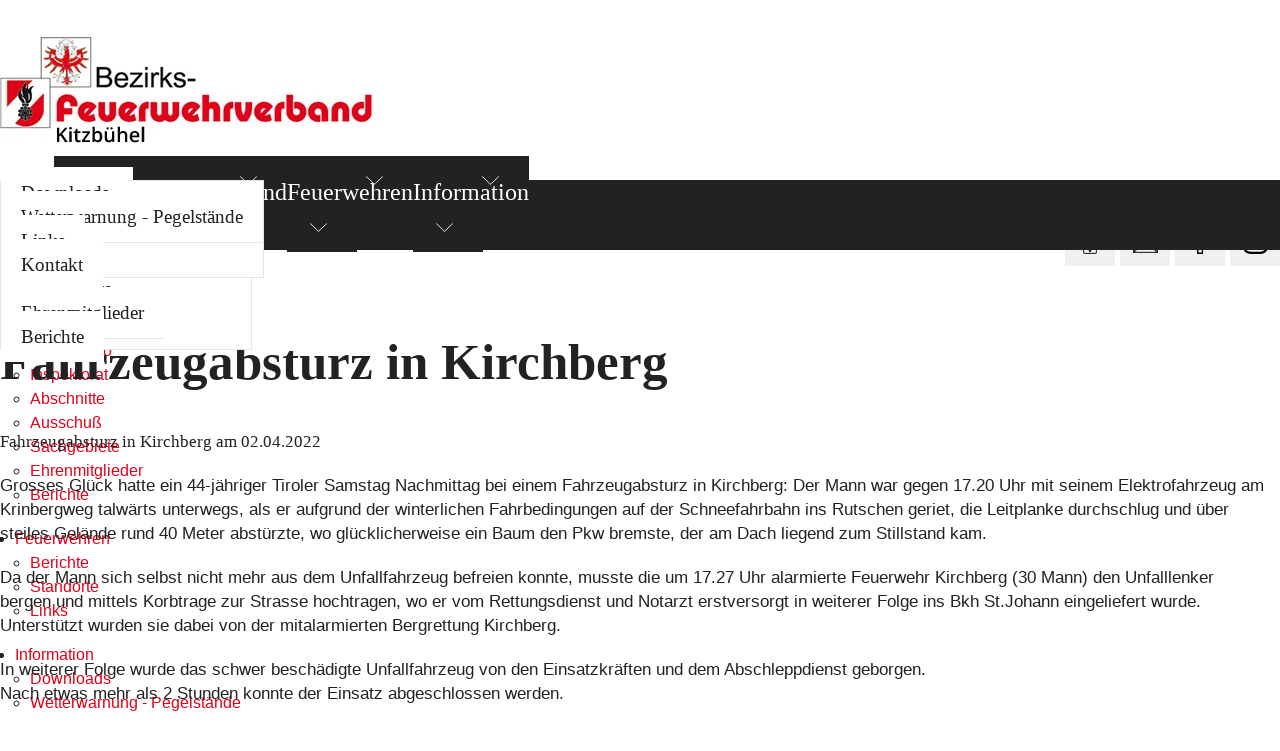

--- FILE ---
content_type: text/html; charset=UTF-8
request_url: https://www.bezirksfeuerwehrverband-kitzbuehel.at/de/news/?nid=137934
body_size: 6438
content:
<!DOCTYPE HTML>
<html lang="de">
			<head>
						<meta http-equiv="Content-Type" content="text/html; charset=utf-8" />

            
                            <title>Fahrzeugabsturz in Kirchberg</title>
            
			<link rel="dns-prefetch" href="https://stats.futureweb.at">
										<meta name="author" content="bezirksfeuerwehrverband-kitzbuehel" />
												
			<meta name="revisit-after" content="7 days" />
			<meta name="referrer" content="always">
			
			<link href="/js/jquery/ui/css/smoothness/jquery-ui-1.11.4.custom.min.css" rel="stylesheet" type="text/css" /><link rel="stylesheet" type="text/css" href="/includes/bootstrap/3/assets/css/bootstrap_glyph.min.css"><link rel="stylesheet" type="text/css" href="/templates/bezirksfeuerwehrverband-kitzbuehel.at/css/style.min.css?cb=1697698238">				<script nonce="gA0m5OGUufvDzF1K2lbMbg==">function dummyGoogle(){this.push=function(param){return true;}}
					var _gaq=new dummyGoogle();if(!('ga'in window)){window.ga=function(){return false;};}</script>
				
			<script nonce="gA0m5OGUufvDzF1K2lbMbg==">var js_up_lang="de";</script>	        <script nonce="gA0m5OGUufvDzF1K2lbMbg==" src="/js/jquery/jquery-1.12.4.min.js"></script><!--[if lte IE 8]><script nonce="gA0m5OGUufvDzF1K2lbMbg==" src="/js/jquery/bootstrap_ie8/html5shiv.min.js" type="text/javascript"></script><script nonce="gA0m5OGUufvDzF1K2lbMbg==" src="/js/jquery/bootstrap_ie8/respond.min.js" type="text/javascript"></script><![endif]-->			
			<script nonce="gA0m5OGUufvDzF1K2lbMbg==" defer src="/js/jquery/jquery-migrate-1.4.1.min.js"></script><script nonce="gA0m5OGUufvDzF1K2lbMbg==" defer src="/js/jquery/ui/jquery-ui-1.11.4.custom.min.js"></script><script nonce="gA0m5OGUufvDzF1K2lbMbg==" defer src="/js/futureweb.min.js"></script><script nonce="gA0m5OGUufvDzF1K2lbMbg==" defer src="/js/jquery/plugins/jquery.cookie.1.4.1.min.js"></script>
			<script nonce="gA0m5OGUufvDzF1K2lbMbg==" defer src="/includes/bootstrap/3/assets/javascripts/bootstrap.min.js"></script>
			<link rel="icon" type="image/x-icon" href="/templates/bezirksfeuerwehrverband-kitzbuehel.at/img/favicon.ico" /><link rel="apple-touch-icon-precomposed" sizes="241x241" href="/templates/bezirksfeuerwehrverband-kitzbuehel.at/img/favicon.png?width=241" /><link rel="apple-touch-icon-precomposed" sizes="167x167" href="/templates/bezirksfeuerwehrverband-kitzbuehel.at/img/favicon.png?width=167" /><link rel="apple-touch-icon-precomposed" sizes="152x152" href="/templates/bezirksfeuerwehrverband-kitzbuehel.at/img/favicon.png?width=152" /><link rel="apple-touch-icon-precomposed" sizes="144x144" href="/templates/bezirksfeuerwehrverband-kitzbuehel.at/img/favicon.png?width=144" /><link rel="apple-touch-icon-precomposed" sizes="120x120" href="/templates/bezirksfeuerwehrverband-kitzbuehel.at/img/favicon.png?width=120" /><link rel="apple-touch-icon-precomposed" sizes="114x114" href="/templates/bezirksfeuerwehrverband-kitzbuehel.at/img/favicon.png?width=114" /><link rel="apple-touch-icon-precomposed" sizes="72x72" href="/templates/bezirksfeuerwehrverband-kitzbuehel.at/img/favicon.png?width=72" /><link rel="apple-touch-icon-precomposed" href="/templates/bezirksfeuerwehrverband-kitzbuehel.at/img/favicon.png?width=57" /><link rel="icon" sizes="192x192" href="/templates/bezirksfeuerwehrverband-kitzbuehel.at/img/favicon.png?width=192" /><link rel="icon" sizes="128x128" href="/templates/bezirksfeuerwehrverband-kitzbuehel.at/img/favicon.png?width=128" /><link rel="icon" sizes="16x16" href="/templates/bezirksfeuerwehrverband-kitzbuehel.at/img/favicon.ico" /><meta name="apple-mobile-web-app-title" content="Bezirksfeuerwehrverband Kitzbühel" /><meta name="application-name" content="Bezirksfeuerwehrverband Kitzbühel" />			
			<script nonce="gA0m5OGUufvDzF1K2lbMbg==" defer src="/js/jquery/blueimp_Gallery/js/jquery.blueimp-gallery.min.js"></script><script nonce="gA0m5OGUufvDzF1K2lbMbg==" defer src="/js/jquery/blueimp_Gallery/js/jquery.blueimp-gallery-call.min.js"></script><script nonce="gA0m5OGUufvDzF1K2lbMbg==" defer src="/js/fancybox/jquery.fancybox.pack.js"></script><script nonce="gA0m5OGUufvDzF1K2lbMbg==" defer src="/js/fancybox/fancyboxCall.min.js"></script><link rel="stylesheet" href="/js/fancybox/jquery.fancybox.css">
			<link rel="alternate" type="application/rss+xml" title="Berichte" href="/php/rss/news.php?news_menue_id=45999" /><link rel="alternate" type="application/rss+xml" title="News" href="/php/rss/news.php?news_menue_id=45919" /><link rel="alternate" type="application/rss+xml" title="Berichte" href="/php/rss/news.php?news_menue_id=45996" /><link rel="alternate" type="application/rss+xml" title="Kommando" href="/php/rss/news.php?news_menue_id=45992" /><link rel="alternate" type="application/rss+xml" title="Inspektorat" href="/php/rss/news.php?news_menue_id=46303" /><link rel="alternate" type="application/rss+xml" title="Abschnitte" href="/php/rss/news.php?news_menue_id=46306" /><link rel="alternate" type="application/rss+xml" title="Sachgebiete" href="/php/rss/news.php?news_menue_id=84727" />			<link rel="image_src" href="/userdata/6371/hb/firma.jpg" /><meta name="viewport" content="width=device-width, initial-scale=1, maximum-scale=1, user-scalable=no">

<meta name="theme-color" content="#222222">

<script type="application/javascript" src="/js/splide/4.1.3/js/splide.min.js"></script>
<script type="application/javascript" src="/js/js-cookie/3.0.5/js.cookie.min.js"></script>






<script>
	function showtoplink() {
		var offsettop_val = 0;
		var offsettop = $(window).scrollTop();
	
		offsettop_val = 300;
		
		if(offsettop > offsettop_val) {
			if($(".top_link").is(':hidden')) {
				$(".top_link").fadeIn("fast");
			}
		} else {
			if($(".top_link").is(':visible')) {
				$(".top_link").fadeOut("fast");
			}
		}
	}
	$(window).scroll(function() {
		showtoplink();
	});
	$(function(){
		$(".show_lang_menu").click(function(){
			$(".lang_menu").stop().slideToggle(300);
		});
		$(".menu_toggle").click(function(){
			$(".menu_cst_small").stop().slideToggle(300);
		});
		$(".top_link").click(function(){
			$('html,body').animate({
				scrollTop: 0
			}, 1000);
		});

		$('input.hasDatepicker').datepicker({
			defaultDate: "+0d",
			changeMonth: true,
			minDate: +0,
			showWeek: true
		});

		$('nav#navbar ul li').each(function(){
			if($(this).has('ul').length) {
				$(this).addClass('has_submenu');
			}
		}); 

		$('[data-toggle="tooltip"]').tooltip();
		/*$('[data-toggle="popover"]').popover({
			html: true,
			trigger: 'hover'
		});*/

		
		showtoplink();
	});
	var bannerheight = 0;
	var CookiesNoConflict = Cookies.noConflict();
	$(window).load(function(){
		bannerheight = $('.banner_cst .carousel').height();
		CookiesNoConflict.set("headImgHeight", bannerheight, { expires: 730 });
		// $.cookie("headImgHeight", bannerheight, { path: '/', expires: 730 });

		$('.banner_cst').css('height', 'auto');
	});
	$(window).resize(function(){
		bannerheight = $('.banner_cst .carousel').height();
		CookiesNoConflict.set("headImgHeight", bannerheight, { expires: 730 });
		// $.cookie("headImgHeight", bannerheight, { path: '/', expires: 730 });
	});
</script>






<script>
    // function to load scripts
    if (typeof loadScriptByURL === 'undefined') {
        function loadScriptByURL(id, url, callback) {
            const isScriptExist = document.getElementById(id);

            if (!isScriptExist) {
                var script = document.createElement("script");
                script.type = "text/javascript";
                script.src = url;
                script.id = id;
                script.onload = function() {
                    if (callback) callback();
                };
                document.body.appendChild(script);
            }

            if (isScriptExist && callback) callback();
        }
    }

    // load google maps with api key
    // INFO: This function is called inside the klaro config when consent is given!
    if (typeof loadGoogleMaps === 'undefined') {
        function loadGoogleMaps() {
            loadScriptByURL("googlemaps", "https://maps.googleapis.com/maps/api/js?key=AIzaSyD9K79gFxE5ddhhDZDic1jEJNXG-XPygTU&libraries=places&callback=loadMaps");
            _paq.push(["trackEvent", "Map", "PEL", "www.bezirksfeuerwehrverband-kitzbuehel.at"]);        }
    }

    // load every map script after loading finished
    if (typeof loadMaps === 'undefined') {
        function loadMaps() {
            window.maplist.forEach(item => {
                window[item]();
            })
        }
    }
</script>


						<meta name="description" content="Fahrzeugabsturz in Kirchberg am 02.04.2022Grosses Glück hatte ein 44-jähriger Tiroler Samstag Nachmittag bei einem Fahrzeugabsturz in Kirchberg: Der Mann war gegen 17.20 Uhr mit seinem Elektrofahrzeug am Krinbergweg talwärts unterwegs, als er aufgrund der winterlichen Fahrbedingungen auf der Schneefahrbahn ins Rutschen geriet, die Leitplanke durchschlug und über steiles Gelände rund 40 Meter abstürzte, wo glüc" />
			<meta name="keywords" content="Bezirksfeuerwehrverband Kitzbühel" />
	        	        											
			
			
						<script nonce="gA0m5OGUufvDzF1K2lbMbg==" defer src="/templates/bezirksfeuerwehrverband-kitzbuehel.at/includes/klaro_config.js.php?lang=de&cb=5674f36614e17e46b8e3ff4c666a0e3b"></script><script nonce="gA0m5OGUufvDzF1K2lbMbg==" defer src="/js/klaro/0.0.0-futureweb/dist/klaro.js"></script>			</head>

							
									<body class="body_index">
				
	        
	        	                    
			

    <header>
        <div class="container">
            <div class="logo col-lg-6 col-md-6 col-sm-6 col-xs-12">
                <a href="/"><img src="/templates/bezirksfeuerwehrverband-kitzbuehel.at/img/logo.png" alt="Bezirksfeuerwehrverband Kitzbühel" /></a>
            </div>
            <div class="contact_icons col-lg-6 col-md-6 col-sm-6 col-xs-12">
                                <a href="0043535735722" data-toggle="tooltip" title="Telefon: +43 (0) 5357 35722" data-placement="bottom">
                    <img src="/templates/bezirksfeuerwehrverband-kitzbuehel.at/img/icon_phone.png" role="presentation" alt="" width="15" />
                </a>
                                                <a href="bsf.kb@feuerwehr.tirol" data-toggle="tooltip" title="Mail: bsf.kb@feuerwehr.tirol" data-placement="bottom">
                    <img src="/templates/bezirksfeuerwehrverband-kitzbuehel.at/img/icon_mail.png" role="presentation" alt="" width="25" />
                </a>
                                                <a href="https://www.facebook.com/bfvkitz/" target="_blank" data-toggle="tooltip" title="Facebook" data-placement="bottom">
                    <img src="/templates/bezirksfeuerwehrverband-kitzbuehel.at/img/icon_facebook.svg" alt="" width="25" />
                </a>
                                                <a href="https://www.instagram.com/bfvkitz/" target="_blank" data-toggle="tooltip" title="Instagram" data-placement="bottom">
                    <img src="/templates/bezirksfeuerwehrverband-kitzbuehel.at/img/icon_instagram.svg" alt="" width="25" />
                </a>
                                                <!-- MENÜ TOGGLE ICON TABLET AND SMARTPHONE -->
                <div class="menu_toggle nocontent visible-xs visible-sm">
                    <span class="menu_toggle_icon"></span>
                </div>
            </div>
        </div>
    </header>
    <div class="menu_line">
        <div class="container">
            <!-- MENÜ BAR DESKTOP -->
            <div class="menu_cst hidden-sm hidden-xs">
                <nav id="navbar" class="navbar-collapse">
                    
<ul tabindex="-1"  class="nav navbar-nav l0">
	<li class="mnu45919 l0 current"><a  href="/de/news/" class="" data-text="News">News</a></li>
	<li class="mnu45990 l0"><a  href="/de/termine/" class="" data-text="Termine">Termine</a></li>
	<li class="mnu45991 l0 has_submenu"><a  href="/de/bezirksverband/" class="" data-text="Bezirksverband">Bezirksverband</a>
		<ul class="dropdown-menu collapse l1">
			<li class="mnu45992 l1"><a  href="/de/bezirksverband/kommando/" class="" data-text="Kommando">Kommando</a></li>
			<li class="mnu46303 l1"><a  href="/Bezirksfeuerwehrverband-Kitzbuehel-Inspektorat_pid,46303,type,news.html" class="" data-text="Inspektorat">Inspektorat</a></li>
			<li class="mnu46306 l1"><a  href="/Bezirksfeuerwehrverband-Kitzbuehel-Abschnitte_pid,46306,type,news.html" class="" data-text="Abschnitte">Abschnitte</a></li>
			<li class="mnu46305 l1"><a  href="/Bezirksfeuerwehrverband-Kitzbuehel-Ausschuss_pid,46305,type,firmeninfo.html" class="" data-text="Ausschuß">Ausschuß</a></li>
			<li class="mnu84727 l1"><a  href="/Bezirksfeuerwehrverband-Kitzbuehel-Sachgebiete_pid,84727,type,news.html" class="" data-text="Sachgebiete">Sachgebiete</a></li>
			<li class="mnu57574 l1"><a  href="/Bezirksfeuerwehrverband-Kitzbuehel-Ehrenmitglieder_pid,57574,type,firmeninfo.html" class="" data-text="Ehrenmitglieder">Ehrenmitglieder</a></li>
			<li class="mnu45996 l1 lastElem"><a  href="/de/bezirksverband/berichte/" class="" data-text="Berichte">Berichte</a></li>
		</ul>
	</li>
	<li class="mnu45998 l0 has_submenu"><a  href="/de/feuerwehren/" class="" data-text="Feuerwehren">Feuerwehren</a>
		<ul class="dropdown-menu collapse l1">
			<li class="mnu45999 l1"><a  href="/de/feuerwehren/berichte/" class="" data-text="Berichte">Berichte</a></li>
			<li class="mnu46008 l1"><a  href="/de/feuerwehren/standorte/" class="" data-text="Standorte">Standorte</a></li>
			<li class="mnu46001 l1 lastElem"><a  href="/de/feuerwehren/links/" class="" data-text="Links">Links</a></li>
		</ul>
	</li>
	<li class="mnu46002 l0 lastElem has_submenu"><a  href="/de/information/" class="" data-text="Information">Information</a>
		<ul class="dropdown-menu collapse l1">
			<li class="mnu57916 l1"><a  href="/Bezirksfeuerwehrverband-Kitzbuehel-Downloads_pid,57916,type,firmeninfo.html" class="" data-text="Downloads">Downloads</a></li>
			<li class="mnu46004 l1"><a  href="/de/information/wetterwarnung-pegelstaende/" class="" data-text="Wetterwarnung - Pegelstände">Wetterwarnung - Pegelstände</a></li>
			<li class="mnu46449 l1"><a  href="/Bezirksfeuerwehrverband-Kitzbuehel-Links_pid,46449,type,firmeninfo.html" class="" data-text="Links">Links</a></li>
			<li class="mnu46006 l1 lastElem"><a  href="/de/kontakt/" class="" data-text="Kontakt">Kontakt</a></li>
		</ul>
	</li>
</ul>                    <div class="clear">&nbsp;</div>
                </nav>
            </div>
        </div>

        <!-- MENÜ BAR TABLET AND SMARTPHONE -->
        <div class="menu_cst_small hidden-lg hidden-md">
            <nav id="navbar_small" class="navbar-collapse">
                
<ul tabindex="-1"  class="nav navbar-nav l0">
	<li class="mnu45919 l0 current"><a  href="/de/news/" class="" data-text="News">News</a></li>
	<li class="mnu45990 l0"><a  href="/de/termine/" class="" data-text="Termine">Termine</a></li>
	<li class="mnu45991 l0 has_submenu"><a  href="/de/bezirksverband/" class="" data-text="Bezirksverband">Bezirksverband</a>
		<ul class="dropdown-menu collapse l1">
			<li class="mnu45992 l1"><a  href="/de/bezirksverband/kommando/" class="" data-text="Kommando">Kommando</a></li>
			<li class="mnu46303 l1"><a  href="/Bezirksfeuerwehrverband-Kitzbuehel-Inspektorat_pid,46303,type,news.html" class="" data-text="Inspektorat">Inspektorat</a></li>
			<li class="mnu46306 l1"><a  href="/Bezirksfeuerwehrverband-Kitzbuehel-Abschnitte_pid,46306,type,news.html" class="" data-text="Abschnitte">Abschnitte</a></li>
			<li class="mnu46305 l1"><a  href="/Bezirksfeuerwehrverband-Kitzbuehel-Ausschuss_pid,46305,type,firmeninfo.html" class="" data-text="Ausschuß">Ausschuß</a></li>
			<li class="mnu84727 l1"><a  href="/Bezirksfeuerwehrverband-Kitzbuehel-Sachgebiete_pid,84727,type,news.html" class="" data-text="Sachgebiete">Sachgebiete</a></li>
			<li class="mnu57574 l1"><a  href="/Bezirksfeuerwehrverband-Kitzbuehel-Ehrenmitglieder_pid,57574,type,firmeninfo.html" class="" data-text="Ehrenmitglieder">Ehrenmitglieder</a></li>
			<li class="mnu45996 l1 lastElem"><a  href="/de/bezirksverband/berichte/" class="" data-text="Berichte">Berichte</a></li>
		</ul>
	</li>
	<li class="mnu45998 l0 has_submenu"><a  href="/de/feuerwehren/" class="" data-text="Feuerwehren">Feuerwehren</a>
		<ul class="dropdown-menu collapse l1">
			<li class="mnu45999 l1"><a  href="/de/feuerwehren/berichte/" class="" data-text="Berichte">Berichte</a></li>
			<li class="mnu46008 l1"><a  href="/de/feuerwehren/standorte/" class="" data-text="Standorte">Standorte</a></li>
			<li class="mnu46001 l1 lastElem"><a  href="/de/feuerwehren/links/" class="" data-text="Links">Links</a></li>
		</ul>
	</li>
	<li class="mnu46002 l0 lastElem has_submenu"><a  href="/de/information/" class="" data-text="Information">Information</a>
		<ul class="dropdown-menu collapse l1">
			<li class="mnu57916 l1"><a  href="/Bezirksfeuerwehrverband-Kitzbuehel-Downloads_pid,57916,type,firmeninfo.html" class="" data-text="Downloads">Downloads</a></li>
			<li class="mnu46004 l1"><a  href="/de/information/wetterwarnung-pegelstaende/" class="" data-text="Wetterwarnung - Pegelstände">Wetterwarnung - Pegelstände</a></li>
			<li class="mnu46449 l1"><a  href="/Bezirksfeuerwehrverband-Kitzbuehel-Links_pid,46449,type,firmeninfo.html" class="" data-text="Links">Links</a></li>
			<li class="mnu46006 l1 lastElem"><a  href="/de/kontakt/" class="" data-text="Kontakt">Kontakt</a></li>
		</ul>
	</li>
</ul>                <div class="clear">&nbsp;</div>
            </nav>
        </div>
    </div>

    <main>
                        <div class="container">
                            <div class="left_cst col-sm-7 col-xs-12">
                    <!-- CONTENT INCLUDE -->
                    
<div id="content-usr">
<div id="breadcrumb"><span itemscope itemtype="http://data-vocabulary.org/Breadcrumb" class="crumbitem_whole"><span class="crumbsep" id="crumsep_start">></span><a itemprop="url" id="crumbitem_start" class="crumbitem" href="/"><span itemprop="title" class="crumb_title">Sie befinden sich hier:</span></a></span><span itemscope itemtype="http://data-vocabulary.org/Breadcrumb" class="crumbitem_whole"><span class="crumbsep" id="crumsep_0">></span><a itemprop="url" id="crumbitem_0" class="crumbitem" href="/de/news/"><span itemprop="title" class="crumb_title">News</span></a></span></div>
<h1>Fahrzeugabsturz in Kirchberg</h1>

<div id="inner-content-usr" class="content_usr_45919"><script type="text/javascript">
				function ShowMore() {
					$(".news_gal").css("display", "block");
					$(".show_more").css("display", "none");
					$(".show_less").css("display", "block");
				}
				function ShowLess() {
					$(".news_gal").css("display", "none");
					$(".show_more").css("display", "block");
					$(".show_less").css("display", "none");
				}
			</script>





<div class="nd_left col-lg-9 col-md-9 col-sm-9 col-xs-12">

	<p><strong>Fahrzeugabsturz in Kirchberg am 02.04.2022</strong></p>
<p>Grosses Glück hatte ein 44-jähriger Tiroler Samstag Nachmittag bei einem Fahrzeugabsturz in Kirchberg: Der Mann war gegen 17.20 Uhr mit seinem Elektrofahrzeug am Krinbergweg talwärts unterwegs, als er aufgrund der winterlichen Fahrbedingungen auf der Schneefahrbahn ins Rutschen geriet, die Leitplanke durchschlug und über steiles Gelände rund 40 Meter abstürzte, wo glücklicherweise ein Baum den Pkw bremste, der am Dach liegend zum Stillstand kam.</p>
<p>Da der Mann sich selbst nicht mehr aus dem Unfallfahrzeug befreien konnte, musste die um 17.27 Uhr alarmierte Feuerwehr Kirchberg (30 Mann) den Unfalllenker bergen und mittels Korbtrage zur Strasse hochtragen, wo er vom Rettungsdienst und Notarzt erstversorgt in weiterer Folge ins Bkh St.Johann eingeliefert wurde. Unterstützt wurden sie dabei von der mitalarmierten Bergrettung Kirchberg.</p>
<p>In weiterer Folge wurde das schwer beschädigte Unfallfahrzeug von den Einsatzkräften und dem Abschleppdienst geborgen.<br /> Nach etwas mehr als 2 Stunden konnte der Einsatz abgeschlossen werden.</p>
<p>Einsatzkräfte vor Ort:</p>
<p>FF Kirchberg , Bergrettung Kirchberg, Rettungsdienst, Notarzt, PI Kirchberg, Abschleppunternehmen</p>
<p>Bericht und Fotos: FF Kirchberg</p>
			
		
		   			<p id="newsDetailBack" class="opensearchserver.ignore">
				<a onclick="history.go(-1); return false;" href="/de/news/">
					Zurück				</a>
							</p>
	   
		<div class="clear">&nbsp;</div>

</div>

<div class="nd_images">
	<div class="nd_newsimg row" style="--newsimg-aspectratio: 56.25;">
		

									<a class="nd_newsimg_entry highslide col-xs-6 col-md-4" data-gallery="#config"  href="/userdata/6371/pid/45919/newsnugget/20220402_vu_kirchberg_1.jpg">
						<div class="nd_newsimg_inner">
							<img src="/userdata/6371/pid/45919/newsnugget/thumbnails/20220402_vu_kirchberg_1_500x0.jpg" alt="Fahrzeugabsturz-in-Kirchberg" title="Fahrzeugabsturz-in-Kirchberg" />						</div>
					</a>
				<div class="news_gal"><a class="nd_newsimg_entry highslide col-xs-6 col-md-4"  data-gallery="#config"  href="/userdata/6371/pid/45919/newsnugget/1_20220402_vu_kirchberg_1.jpg" ><div class="nd_newsimg_inner"><img src="/userdata/6371/pid/45919/newsnugget/1_20220402_vu_kirchberg_1.jpg?width=1280&amp;height=720&amp;cropratio=1280:720" alt="1_20220402_vu_kirchberg_1.jpg" /></div></a><a class="nd_newsimg_entry highslide col-xs-6 col-md-4"  data-gallery="#config"  href="/userdata/6371/pid/45919/newsnugget/20220402_vu_kirchberg_3.jpg" ><div class="nd_newsimg_inner"><img src="/userdata/6371/pid/45919/newsnugget/20220402_vu_kirchberg_3.jpg?width=1280&amp;height=720&amp;cropratio=1280:720" alt="20220402_vu_kirchberg_3.jpg" /></div></a><a class="nd_newsimg_entry highslide col-xs-6 col-md-4"  data-gallery="#config"  href="/userdata/6371/pid/45919/newsnugget/20220402_vu_kirchberg_2.jpg" ><div class="nd_newsimg_inner"><img src="/userdata/6371/pid/45919/newsnugget/20220402_vu_kirchberg_2.jpg?width=1280&amp;height=720&amp;cropratio=1280:720" alt="20220402_vu_kirchberg_2.jpg" /></div></a><a class="nd_newsimg_entry highslide col-xs-6 col-md-4"  data-gallery="#config"  href="/userdata/6371/pid/45919/newsnugget/20220402_vu_kirchberg_4.jpg" ><div class="nd_newsimg_inner"><img src="/userdata/6371/pid/45919/newsnugget/20220402_vu_kirchberg_4.jpg?width=1280&amp;height=720&amp;cropratio=1280:720" alt="20220402_vu_kirchberg_4.jpg" /></div></a><a class="nd_newsimg_entry highslide col-xs-6 col-md-4"  data-gallery="#config"  href="/userdata/6371/pid/45919/newsnugget/20220402_vu_kirchberg_5.jpg" ><div class="nd_newsimg_inner"><img src="/userdata/6371/pid/45919/newsnugget/20220402_vu_kirchberg_5.jpg?width=1280&amp;height=720&amp;cropratio=1280:720" alt="20220402_vu_kirchberg_5.jpg" /></div></a><a class="nd_newsimg_entry highslide col-xs-6 col-md-4"  data-gallery="#config"  href="/userdata/6371/pid/45919/newsnugget/20220402_vu_kirchberg_6.jpg" ><div class="nd_newsimg_inner"><img src="/userdata/6371/pid/45919/newsnugget/20220402_vu_kirchberg_6.jpg?width=1280&amp;height=720&amp;cropratio=1280:720" alt="20220402_vu_kirchberg_6.jpg" /></div></a></div><div class="clearflat">&nbsp;</div>					<span class="show_more"><a onclick="ShowMore();">Minibilder anzeigen</a></span>
					<span class="show_less" style="display: none;"><a onclick="ShowLess();">Minibilder ausblenden</a></span>
				
			</div>
	</div>

<div class="clearflat">&nbsp;</div>

</div></div>
                </div>
                <div class="right_cst col-sm-5 col-xs-12">
                                            <div class="nugget-feed">
                                                                                </div>
                                        <!-- NUGGET INCLUDE -->
                    	<div class="main_nugget main_nugget_right">
		<div class="main_nugget_title">
			Termine		</div>
		<div class="main_nugget_text">
			<p><iframe src="https://calendar.google.com/calendar/embed?src=qhqbk0or333fqjard3c1pe9g14%40group.calendar.google.com&amp;ctz=Europe/Vienna" width="100%" height="600" style="border: 0;" frameborder="0" scrolling="no"></iframe></p>			<div class="clear">&nbsp;</div>
		</div>
			</div>
	<div class="main_nugget main_nugget_right">
		<div class="main_nugget_title">
			Whatsapp Kanal		</div>
		<div class="main_nugget_text">
			<p><img src="/userdata/6371/uploads/2025/whatsapp_kanal.jpg" alt="" width="380" height="214" /></p>			<div class="clear">&nbsp;</div>
		</div>
			</div>
                </div>
                    </div>
    </main>
    <footer>
        <div class="footer_top">
            <div class="container">
                <div class="footer_top_left">
                    <div class="title">Bezirksfeuerwehrverband Kitzbühel</div>
                    <p>
                        Kalsfeld&nbsp;30</br>
                        6365&nbsp;Kirchberg in Tirol                    </p>
                </div>
                <div class="footer_top_right">
                    <h2>Kontakt</h2>
                    <ul>
                                                <li>
                            <a href="0043535735722">
                                <img src="/templates/bezirksfeuerwehrverband-kitzbuehel.at/img/icon_footer_phone.svg" alt="">
                                <span>+43 (0) 5357 35722</span>
                            </a>
                        </li>
                                                                                                <li>
                            <a href="">
                                <img src="/templates/bezirksfeuerwehrverband-kitzbuehel.at/img/icon_footer_mail.svg" alt="">
                                <span>bsf.kb@feuerwehr.tirol</span>
                            </a>
                        </li>
                                                                    </ul>
                </div>
            </div>
        </div>
        <div class="footer_bottom">
            <div class="container">
                <div class="footer_bottom_copyright">
                    &copy; <a href="https://www.futureweb.at" rel="external">Futureweb GmbH</a>                </div>
                <div class="footer_bottom_nav">
                    
<ul tabindex="-1"  id="FooterMenuBar1" class="footer_cst_menu l0">
	<li class="mnu84342 l0"><a  href="/datenschutz/" class="" data-text="Datenschutz">Datenschutz</a></li>
	<li class="mnu46054 l0"><a  href="/de/impressum/" class="" data-text="Impressum">Impressum</a></li>
	<li class="mnu81008 l0"><a  href="/" class="" data-text="Home">Home</a></li>
	<li class="mnu81014 l0 lastElem"><a  href="#" class="">Cookies</a></li>
</ul>                </div>
            </div>
        </div>
    </footer>
    
    <!-- TOP SCROLL BUTTON -->
    <div class="top_link"><span></span></div>

										<div id="blueimp-gallery" class="blueimp-gallery blueimp-gallery-controls notranslate">
					<div class="slides"></div>
					<h3 class="title">&nbsp;</h3>
					<div class="prev">‹</div>
					<div class="next">›</div>
					<div class="close">×</div>
					<div class="play-pause"></div>
					<ol class="indicator"></ol>
				</div>
			                <!-- Matomo -->
                                                <script nonce="gA0m5OGUufvDzF1K2lbMbg==" type="application/javascript" data-type="application/javascript" data-name="matomo">
                  var _paq = window._paq = window._paq || [];
                  /* tracker methods like "setCustomDimension" should be called before "trackPageView" */
                  _paq.push(['requireCookieConsent']);
                  _paq.push(["setDocumentTitle", document.domain + "/" + document.title]);
                  _paq.push(['trackPageView']);
                  _paq.push(['enableLinkTracking']);
                  _paq.push(['enableHeartBeatTimer']);
                  (function() {
                    var u="https://stats.futureweb.at/";
                    _paq.push(['setTrackerUrl', u+'matomo.php']);
                    _paq.push(['setSiteId', '1']);
                                        _paq.push(['addTracker', piwikUrl = u+'matomo.php', 945]);                    var d=document, g=d.createElement('script'), s=d.getElementsByTagName('script')[0];
                    g.type='text/javascript'; g.async=true; g.src=u+'matomo.js'; s.parentNode.insertBefore(g,s);
                  })();
                </script>
                <noscript>
                	<p><img src="https://stats.futureweb.at/matomo.php?idsite=1&rec=1" style="border:0;" alt="" /></p>
                	                		<p><img src="https://stats.futureweb.at/matomo.php?idsite=945&rec=1" style="border:0;" alt="" /></p>
                	               	</noscript>
                <!-- End Matomo Code -->
			<script>
    var lazyloadedImages = document.querySelectorAll('img[loading="lazy"]');
    lazyloadedImages.forEach(img => {
        img.addEventListener("load", (e) => img.classList.add("lazyload-loaded"));
    });

    // function to load scripts
    if (typeof loadScriptByURL === 'undefined') {
        function loadScriptByURL(id, url, callback) {
            const isScriptExist = document.getElementById(id);

            if (!isScriptExist) {
                var script = document.createElement("script");
                script.type = "text/javascript";
                script.src = url;
                script.id = id;
                script.onload = function() {
                    if (callback) callback();
                };
                document.body.appendChild(script);
            }

            if (isScriptExist && callback) callback();
        }
    }

    // load google maps with api key
    // INFO: This function is called inside the klaro config when consent is given!
    if (typeof loadGoogleMaps === 'undefined') {
        function loadGoogleMaps() {
            loadScriptByURL("googlemaps", "https://maps.googleapis.com/maps/api/js?key=AIzaSyD9K79gFxE5ddhhDZDic1jEJNXG-XPygTU&libraries=places&callback=loadMaps");
            _paq.push(["trackEvent", "Map", "PEL", "www.bezirksfeuerwehrverband-kitzbuehel.at"]);        }
    }

    // load every map script after loading finished
    if (typeof loadMaps === 'undefined') {
        function loadMaps() {
            window.maplist.forEach(item => {
                window[item]();
            })
        }
    }

    // CALL KLARO WINDOW FROM FOOTER MENU
    var footers = document.querySelectorAll("ul.footer_cst_menu li a");
    footers.forEach(function (item) {
        if (item.innerHTML == "Cookies" || item.innerText == "Cookies") {
            item.removeAttribute("href");
            item.setAttribute("role", "button");
            item.addEventListener("click", function () {
                // force klaro window
                return klaro.show(undefined, true);
            });
        }
    });
</script>

                                                                    <script nonce="gA0m5OGUufvDzF1K2lbMbg==" src="/js/futureweb/sentry/dist/loader.js?cb=4" crossorigin="anonymous"></script>

				
                <script nonce="gA0m5OGUufvDzF1K2lbMbg==" data-name="sentry" data-src="/js/futureweb/sentry/init-sentry.js.php" data-type="application/javascript"></script>
            
		    <link rel="stylesheet" href="/js/jquery/blueimp_Gallery/css/blueimp-gallery.min.css">
									</body>
			</html>
	

--- FILE ---
content_type: text/css; charset=UTF-8
request_url: https://www.bezirksfeuerwehrverband-kitzbuehel.at/templates/bezirksfeuerwehrverband-kitzbuehel.at/css/style.min.css?cb=1697698238
body_size: 12187
content:
@font-face{font-family:"OpenSans";src:url("../../../includes/webfonts/opensans/OpenSans-Regular-webfont.eot");src:url("../../../includes/webfonts/opensans/OpenSans-Regular-webfont.eot?#iefix") format("embedded-opentype"),url("../../../includes/webfonts/opensans/OpenSans-Regular-webfont.woff") format("woff"),url("../../../includes/webfonts/opensans/OpenSans-Regular-webfont.ttf") format("truetype"),url("../../../includes/webfonts/opensans/OpenSans-Regular-webfont.svg") format("svg");font-weight:normal;font-style:normal}@font-face{font-family:"Raleway";src:url("../../../includes/webfonts/raleway/Raleway-Regular-webfont.eot");src:url("../../../includes/webfonts/raleway/Raleway-Regular-webfont.eot?#iefix") format("embedded-opentype"),url("../../../includes/webfonts/raleway/Raleway-Regular-webfont.woff") format("woff"),url("../../../includes/webfonts/raleway/Raleway-Regular-webfont.ttf") format("truetype"),url("../../../includes/webfonts/raleway/Raleway-Regular-webfont.svg") format("svg");font-weight:normal;font-style:normal}@font-face{font-family:"RalewayLight";src:url("../../../includes/webfonts/raleway/Raleway-Light-webfont.eot");src:url("../../../includes/webfonts/raleway/Raleway-Light-webfont.eot?#iefix") format("embedded-opentype"),url("../../../includes/webfonts/raleway/Raleway-Light-webfont.woff") format("woff"),url("../../../includes/webfonts/raleway/Raleway-Light-webfont.ttf") format("truetype"),url("../../../includes/webfonts/raleway/Raleway-Light-webfont.svg") format("svg");font-weight:normal;font-style:normal}@font-face{font-family:"RalewaySemiBold";src:url("../../../includes/webfonts/raleway/Raleway-SemiBold-webfont.eot");src:url("../../../includes/webfonts/raleway/Raleway-SemiBold-webfont.eot?#iefix") format("embedded-opentype"),url("../../../includes/webfonts/raleway/Raleway-SemiBold-webfont.woff") format("woff"),url("../../../includes/webfonts/raleway/Raleway-SemiBold-webfont.ttf") format("truetype"),url("../../../includes/webfonts/raleway/Raleway-SemiBold-webfont.svg") format("svg");font-weight:normal;font-style:normal}@font-face{font-family:"FiraSans";src:url("../../../includes/webfonts/firasans/firasans-regular-webfont.eot");src:url("../../../includes/webfonts/firasans/firasans-regular-webfont.eot?#iefix") format("embedded-opentype"),url("../../../includes/webfonts/firasans/firasans-regular-webfont.woff") format("woff"),url("../../../includes/webfonts/firasans/firasans-regular-webfont.ttf") format("truetype"),url("../../../includes/webfonts/firasans/firasans-regular-webfont.svg") format("svg");font-weight:normal;font-style:normal}@font-face{font-family:"FiraSansMedium";src:url("../../../includes/webfonts/firasans/firasans-medium1-webfont.eot");src:url("../../../includes/webfonts/firasans/firasans-medium1-webfont.eot?#iefix") format("embedded-opentype"),url("../../../includes/webfonts/firasans/firasans-medium1-webfont.woff") format("woff"),url("../../../includes/webfonts/firasans/firasans-medium1-webfont.ttf") format("truetype"),url("../../../includes/webfonts/firasans/firasans-medium1-webfont.svg") format("svg");font-weight:normal;font-style:normal}@font-face{font-family:"FiraSansSemibold";src:url("../../../includes/webfonts/firasans/FiraSans-SemiBold-webfont.eot");src:url("../../../includes/webfonts/firasans/FiraSans-SemiBold-webfont.eot?#iefix") format("embedded-opentype"),url("../../../includes/webfonts/firasans/FiraSans-SemiBold-webfont.woff") format("woff"),url("../../../includes/webfonts/firasans/FiraSans-SemiBold-webfont.ttf") format("truetype"),url("../../../includes/webfonts/firasans/FiraSans-SemiBold-webfont.svg") format("svg");font-weight:normal;font-style:normal}@font-face{font-family:"FiraSansbold";src:url("../../../includes/webfonts/firasans/FiraSans-Bold-webfont.eot");src:url("../../../includes/webfonts/firasans/FiraSans-Bold-webfont.eot?#iefix") format("embedded-opentype"),url("../../../includes/webfonts/firasans/FiraSans-Bold-webfont.woff") format("woff"),url("../../../includes/webfonts/firasans/FiraSans-Bold-webfont.ttf") format("truetype"),url("../../../includes/webfonts/firasans/FiraSans-Bold-webfont.svg") format("svg");font-weight:normal;font-style:normal}@font-face{font-family:"FiraSansItalic";src:url("../../../includes/webfonts/firasans/firasans-italic-webfont.eot");src:url("../../../includes/webfonts/firasans/firasans-italic-webfont.eot?#iefix") format("embedded-opentype"),url("../../../includes/webfonts/firasans/firasans-italic-webfont.woff") format("woff"),url("../../../includes/webfonts/firasans/firasans-italic-webfont.ttf") format("truetype"),url("../../../includes/webfonts/firasans/firasans-italic-webfont.svg") format("svg");font-weight:normal;font-style:normal}@font-face{font-family:"SweetlyBroken";src:url("../../../includes/webfonts/sweetlybroken/Sweetly-Broken-webfont.eot");src:url("../../../includes/webfonts/sweetlybroken/Sweetly-Broken-webfont.eot?#iefix") format("embedded-opentype"),url("../../../includes/webfonts/sweetlybroken/Sweetly-Broken-webfont.woff") format("woff"),url("../../../includes/webfonts/sweetlybroken/Sweetly-Broken-webfont.ttf") format("truetype"),url("../../../includes/webfonts/sweetlybroken/Sweetly-Broken-webfont.svg") format("svg");font-weight:normal;font-style:normal}strong{font-weight:normal;font-style:normal;font-family:FiraSansSemibold}italic,em{font-weight:normal;font-style:normal;font-family:FiraSansItalic}.pagination{border-radius:0;display:block;margin:20px 0;padding-left:0;text-align:center}.pagination a,.pagination span,.pagination a:link{padding:4px 15px;background:#222;color:#fff !important;border-radius:5px 5px 5px 5px;display:inline-block}.pagination a:hover,.pagination a.activePagination,.pagination span:hover,.pagination span.activePagination,.pagination a:link:hover,.pagination a:link.activePagination{background:#0e0e0e}.pagination a.qp_counter,.pagination span.qp_counter,.pagination a:link.qp_counter{background:none;padding:0 4px;color:#222 !important}#inn_content{width:100%}ul#thelist{list-style:none;padding:0;margin:0;width:100%}ul#thelist .container{width:100%;min-width:230px;line-height:2.1em}ul#thelist input,ul#thelist textarea,ul#thelist select{border:none;padding:6px 10px;font-size:1em}ul#thelist input{width:200px}ul#thelist select{min-width:90px}ul#thelist input[type=radio]{width:auto;margin-right:10px}ul#thelist .btn{background:#222;font-family:FiraSansSemibold;font-size:1.188em;color:#fff;text-align:center;border-radius:5px 5px 5px 5px;padding:6px 10px;border:none;margin-top:15px}ul#thelist .btn:hover,ul#thelist .btn:focus{background:#181818;text-decoration:none;border:none}ul#thelist li.jq_li{margin-bottom:5px;width:100% !important}ul#thelist li.jq_li table.sel{width:100% !important}ul#thelist li.jq_li table.sel td{width:50% !important}ul#thelist li.jq_li table.sel td div{width:100% !important}ul#thelist li.jq_li span.Errortext{display:none !important}.anfrage_thank_site_div{padding-top:5%;font-size:1.1em !important;font-family:FiraSans,Verdana,sans-serif !important}.DivErrortext{background:#d70000 !important;border:none !important;color:#fff !important;font-family:FiraSans,Verdana,sans-serif;font-size:.9em !important;margin:0 !important;padding:5px 0 !important;text-align:center !important;width:95% !important;display:none !important}@media(max-width: 767px){body.body_index ul#thelist li.jq_li{margin-bottom:10px}body.body_index ul#thelist li.jq_li table.sel td{width:100% !important;display:block}body.body_index ul#thelist li.jq_li input,body.body_index ul#thelist li.jq_li select,body.body_index ul#thelist li.jq_li textarea{width:100%}body.body_index ul#thelist li.jq_li input[type=radio],body.body_index ul#thelist li.jq_li select[type=radio],body.body_index ul#thelist li.jq_li textarea[type=radio]{width:auto}}#events{font-family:FiraSansMedium}#events .ui-widget{font-size:1em;font-family:FiraSansMedium}#events .ui-accordion-header{background:#f5f5f5;color:#fff;border:none;transition:all .3s ease 0s;padding:0}#events .ui-accordion-header .month_icon{padding:10px 15px;font-size:1.4em;font-family:FiraSansSemibold}#events .ui-accordion-header span{display:none}#events .ui-accordion-header:hover,#events .ui-accordion-header.ui-accordion-header-active{background:#222;transition:all .3s ease 0s}#events .ui-accordion-content{padding:10px}#events .ui-accordion-content li{border-bottom:1px solid #e6e6e6;padding-bottom:10px;margin-bottom:10px}#events .ui-accordion-content li a .header{color:#222;font-size:1.3em;font-family:FiraSansSemibold;padding-bottom:5px}#events .ui-accordion-content li:last-child{border-bottom:none;padding-bottom:0;margin-bottom:0}#events .ui-accordion-content li .days_event,#events .ui-accordion-content li .days_ort,#events .ui-accordion-content li .days_location{display:none}#events .ui-accordion-content li .event_name::before{content:"Event: ";font-family:FiraSansbold}#events .ui-accordion-content li .event_shortname::before{content:"Ort/Details: ";font-family:FiraSansbold}.events_detailsite .month .month_icon{color:#222;font-size:1.3em;font-family:FiraSansSemibold;padding-bottom:5px}.events_detailsite .detailheader{font-family:FiraSansbold}.events_detailsite .event_rows .event_info{float:left;width:auto;margin-right:10px;font-family:FiraSansbold;margin-bottom:5px}.events_detailsite .event_rows .event_detailinfo,.events_detailsite .event_rows .event_homepage{float:left;width:auto;margin-bottom:5px}#freebusy_front .freebusy_nav{text-align:center}#freebusy_front .freebusy_nav a{padding:4px 15px;background:#222;color:#fff !important;border-radius:5px 5px 5px 5px;display:inline-block;margin-right:5px;text-align:center}#freebusy_front .freebusy_nav a:hover{background:#f5f5f5}#freebusy_front .freebusy_nav span.nav_spacer{display:block;clear:both}#freebusy_front .freebusy_nav span.green{background:#009620;padding:5px 15px}#freebusy_front .freebusy_nav span.blue{background:#0079be;padding:5px 15px}#freebusy_front .freebusy_nav span.red{background:#be0000;padding:5px 15px}#freebusy_front .freebusy_nav span.month_day{background:#e6e6e6;padding:5px 15px}#freebusy_front .months_cont{margin-top:20px}#freebusy_front .months_cont .months{width:31%;float:left;margin:0 1% 4% 1%;background:none;height:300px}#freebusy_front .months_cont .months table{width:100%}#freebusy_front .months_cont .months table .frb_month{background:#222;color:#fff;font-size:1.3em;font-family:FiraSansSemibold;border:none;padding:8px 0}#freebusy_front .months_cont .months table .frb_day{background:#f5f5f5;color:#fff;font-size:1em;font-family:FiraSansSemibold;border:none}#freebusy_front .months_cont .months table td{padding:5px 0;text-align:center;border:1px solid #e6e6e6}#freebusy_front .months_cont .months table td.month_day{background:#e6e6e6;color:#222}#freebusy_front .months_cont .months table td.green{background:#009620;color:#fff}#freebusy_front .months_cont .months table td.blue{background:#0079be;color:#fff}#freebusy_front .months_cont .months table td.red{background:#be0000;color:#fff}@media(max-width: 1199px){#freebusy_front .months_cont .months{height:270px}}@media(max-width: 991px){#freebusy_front .months_cont .months{width:48%}}@media(max-width: 767px){#freebusy_front .freebusy_nav span{line-height:2.5em}#freebusy_front .months_cont .months{width:100%;margin:0 0 4% 0}}#gbtitlename,#gbtitlemessage{width:30%;float:left;margin-top:15px;padding:15px 0 5px 0;margin-bottom:10px;border-bottom:1px solid #e6e6e6}#gbtitlename h2,#gbtitlemessage h2{margin:0;border:none}#gbtitlemessage{width:70%}#gbadmessage{padding:0 0 30px 0;color:#222;font-size:1.2em}.cleargb{clear:both}.cleargb .gbname{width:30%;float:left}.cleargb .gbname img{height:35px !important;width:auto}.cleargb .gbmessage{width:70%;float:left}#form1 table{width:100%}#form1 table tr td input,#form1 table tr td textarea{margin-bottom:10px}#form1 table .form_validation_field_error_error_message{color:#d70000;font-size:.8em;font-weight:normal;margin-top:-5px;padding-bottom:5px;padding-left:5px}#form1 h1{font-size:1.875em;color:#222;font-family:FiraSansSemibold;padding-bottom:10px;border-bottom:1px solid #e6e6e6;margin-bottom:20px;margin-top:40px}@media(max-width: 767px){body.body_index table.fwgb{margin-bottom:25px}body.body_index table.fwgb colgroup,body.body_index table.fwgb col{width:100% !important;display:block}body.body_index table.fwgb tr{margin-bottom:10px}body.body_index table.fwgb tr td{width:100% !important;display:block;margin-bottom:10px}body.body_index table.fwgb tr input,body.body_index table.fwgb tr select,body.body_index table.fwgb tr textarea{width:100%}body.body_index table.fwgb tr input[type=radio],body.body_index table.fwgb tr select[type=radio],body.body_index table.fwgb tr textarea[type=radio]{width:auto}}ul#bootstrapGal li a.bsImg{display:block;transition:background-color .3s;-moz-transition:background-color .3s;-webkit-transition:background-color .3s}ul#bootstrapGal li a.bsImg img{opacity:1;transition:opacity .3s;-moz-transition:opacity .3s;-webkit-transition:opacity .3s;cursor:pointer !important}ul#bootstrapGal li a.bsImg:hover{background-image:url("../img/zoom.png");background-repeat:no-repeat;background-position:center center;background-color:rgba(255,255,255,.7);transition:background-color .3s;-moz-transition:background-color .3s;-webkit-transition:background-color .3s}ul#bootstrapGal li a.bsImg:hover img{opacity:.3;transition:opacity .3s;-moz-transition:opacity .3s;-webkit-transition:opacity .3s}ul#bootstrapGal li img{width:100%;height:auto;max-width:100%}ul#bootstrapGal li .catdate a,ul#bootstrapGal li .catviews a,ul#bootstrapGal li .catpics a,ul#bootstrapGal li .picdate a,ul#bootstrapGal li .picviews a,ul#bootstrapGal li .picpics a,ul#bootstrapGal li .piccarddl a,ul#bootstrapGal li .photographer a{font-family:FiraSans,Verdana,sans-serif}#karte,#map_canvas{width:100% !important;color:#333}#gMapDirFrom,#gMapDirTo{float:none;width:100%}#gMapDirTo,#gMapDirSubmit{margin-top:15px}#gMapDirSubmit{margin-bottom:15px;font-size:1em;font-family:FiraSansMedium;text-align:left}#gMapDirSubmit input{background:#f5f5f5;border-radius:30px 30px 30px 30px;color:#fff;padding:15px 25px;display:inline-block}#gMapDirSubmit input:hover{background:#222}#gMapDirFromInput,#gMapDirToInfo{width:100%;float:none}#gMapDirFromInput input,#gMapDirToInfo input{padding:7px;color:#222 !important;font-family:FiraSans,Verdana,sans-serif;font-size:1em}#gMapDirSubmit input{border:none;padding:10px 15px}#directions{width:100% !important}#directions .adp,#directions .adp table{color:#222}#directions .adp.adp-placemark,#directions .adp table.adp-placemark{color:#333}.gmap_table_betrieb_daten{width:100%}.gmap_table_betrieb_daten td.gmap_betrieb_logo{padding-left:15px}.gmap_table_betrieb_daten td.gmap_betrieb_logo img{padding:0 !important}.gm-style img{max-width:none !important}table.impressum_table{width:100%}table.impressum_table td.first_col,table.impressum_table td.second_cold{width:50%}@media(max-width: 991px){table.impressum_table td.first_col,table.impressum_table td.second_col{width:100%;display:block}}.menue_box{margin:25px 0 0 0}.menue_box .menue_box_middle{font-family:FiraSansSemibold;font-size:1.2em;text-align:center;height:25px;overflow:hidden;margin-bottom:5px}.menue_box .menue_box_middle a{display:block}.menue_box .menue_box_bottom img{width:100%;height:auto;max-width:100%}.menue_box .menue_box_bottom a{display:block;transition:background-color .3s;-moz-transition:background-color .3s;-webkit-transition:background-color .3s}.menue_box .menue_box_bottom a img{opacity:1;transition:opacity .3s;-moz-transition:opacity .3s;-webkit-transition:opacity .3s;cursor:pointer !important}.menue_box .menue_box_bottom a:hover{background-image:url("../img/zoom.png");background-repeat:no-repeat;background-position:center center;background-color:rgba(255,255,255,.7);transition:background-color .3s;-moz-transition:background-color .3s;-webkit-transition:background-color .3s}.menue_box .menue_box_bottom a:hover img{opacity:.3;transition:opacity .3s;-moz-transition:opacity .3s;-webkit-transition:opacity .3s}#news_list .news_list_item{width:100%;border:1px solid #e6e6e6}#news_list .news_list_item h2{font-size:1.6em;margin:0;padding:0;border:none}#news_list .news_list_item h2 a{display:block;padding:15px}#news_list .news_list_item h2 a.news_list_item_link_icon{background-repeat:no-repeat;background-size:auto 50%;background-position:2% center;padding-left:50px}#news_list .dummyDetail{padding:10px;margin-top:0 !important;height:0}@media(max-width: 767px){#news_list .news_list_item h2 a.news_list_item_link_icon{background-position:4% center;padding-left:70px}}.news_nug_cont,.news_nug_cont_right{margin-bottom:4%;position:relative;height:auto;overflow:hidden}.news_nug_cont .newsimg_nug img,.news_nug_cont_right .newsimg_nug img{width:100%;max-width:100%;height:auto}.news_nug_cont .newsimg_nug a,.news_nug_cont_right .newsimg_nug a{display:block;transition:background-color .3s;-moz-transition:background-color .3s;-webkit-transition:background-color .3s}.news_nug_cont .newsimg_nug a img,.news_nug_cont_right .newsimg_nug a img{opacity:1;transition:opacity .3s;-moz-transition:opacity .3s;-webkit-transition:opacity .3s;cursor:pointer !important}.news_nug_cont .newsimg_nug a:hover,.news_nug_cont_right .newsimg_nug a:hover{background-image:url("../img/zoom.png");background-repeat:no-repeat;background-position:center center;background-color:rgba(255,255,255,.7);transition:background-color .3s;-moz-transition:background-color .3s;-webkit-transition:background-color .3s}.news_nug_cont .newsimg_nug a:hover img,.news_nug_cont_right .newsimg_nug a:hover img{opacity:.3;transition:opacity .3s;-moz-transition:opacity .3s;-webkit-transition:opacity .3s}.news_nug_cont .news_nug_title,.news_nug_cont_right .news_nug_title{padding:0px 15px;height:27px;overflow:hidden;margin:15px 0px 5px}.news_nug_cont .news_nug_title h2,.news_nug_cont_right .news_nug_title h2{border:none;padding:0;margin:0;font-size:1.5em}.news_nug_cont .news_nug_text,.news_nug_cont_right .news_nug_text{padding:0px 15px 20px;height:95px;overflow:hidden}.news_nug_cont .news_nug_link,.news_nug_cont_right .news_nug_link{margin:15px}.news_nug_cont .news_nug_link a,.news_nug_cont_right .news_nug_link a{background:#222;border-radius:10px 10px 10px 10px;color:#fff;padding:5px 20px;display:inline-block}.news_nug_cont .news_nug_link a:hover,.news_nug_cont_right .news_nug_link a:hover{background:#0e0e0e}.news_nug_cont .fblike,.news_nug_cont_right .fblike{padding:0px 15px 20px}@media(max-width: 1199px){.news_nug_cont .news_nug_title,.news_nug_cont_right .news_nug_title{height:24px}.news_nug_cont .news_nug_text,.news_nug_cont_right .news_nug_text{height:90px}}@media(max-width: 991px){.news_nug_cont,.news_nug_cont_right{margin-bottom:4%}.news_nug_cont .news_nug_title,.news_nug_cont_right .news_nug_title{padding:0px 10px;height:23px}.news_nug_cont .news_nug_text,.news_nug_cont_right .news_nug_text{padding:0 10px 10px;height:85px;overflow:hidden}.news_nug_cont .news_nug_link,.news_nug_cont_right .news_nug_link{text-align:center;padding:0 10px 10px;margin:10px 0 0 0;width:100%}.news_nug_cont .news_nug_link a,.news_nug_cont_right .news_nug_link a{display:block}}@media(max-width: 767px){.news_nug_cont,.news_nug_cont_right{height:auto;width:100%;margin-bottom:25px}.news_nug_cont .news_nug_title,.news_nug_cont_right .news_nug_title{padding:10px;height:auto;margin:0}.news_nug_cont .news_nug_text,.news_nug_cont_right .news_nug_text{padding:0 10px 10px;margin:0;height:auto}.news_nug_cont .news_nug_link,.news_nug_cont_right .news_nug_link{position:relative;text-align:center;bottom:auto;right:auto;padding:0 10px 10px;margin:0}.news_nug_cont .news_nug_link a,.news_nug_cont_right .news_nug_link a{display:block}}.newscontent{width:100%;margin:20px 0 0 0;padding:0 0 20px 0;border-bottom:1px solid #e6e6e6}.newscontent h2{margin:0 0 10px 0;padding:0;border:none}.newscontent h2 a{color:#222}.newscontent h2 a:hover{text-decoration:none;color:#0e0e0e}.newscontent .newsimg{padding:0}.newscontent .newsimg img{width:100%;max-width:100%;height:auto;border:none}.newscontent .newsimg .news_gal{display:none}.newscontent .newsimg a{display:block;transition:background-color .3s;-moz-transition:background-color .3s;-webkit-transition:background-color .3s}.newscontent .newsimg a img{opacity:1;transition:opacity .3s;-moz-transition:opacity .3s;-webkit-transition:opacity .3s;cursor:pointer !important}.newscontent .newsimg a:hover{background-image:url("../img/zoom.png");background-repeat:no-repeat;background-position:center center;background-color:rgba(255,255,255,.7);transition:background-color .3s;-moz-transition:background-color .3s;-webkit-transition:background-color .3s}.newscontent .newsimg a:hover img{opacity:.3;transition:opacity .3s;-moz-transition:opacity .3s;-webkit-transition:opacity .3s}.newscontent .newsshorttext{padding:0 0 0 15px}.newscontent .newslink{clear:both;margin-top:15px;text-align:right}.newscontent .newslink a{background:#222;border-radius:30px 30px 30px 30px;color:#fff;padding:5px 20px;display:inline-block}.newscontent .newslink a:hover{background:#0e0e0e}.newscontent .separator{width:0;height:0;margin:0;padding:0;clear:both}@media(max-width: 767px){.newscontent .newsshorttext{padding-left:0;margin-top:10px}.newscontent .newslink a{padding:10px 20px;text-align:center;display:block}}.places_details{display:none}#placesdetail_directions{display:none}.placesdetail_gal .highslide img{padding:5px 5px 0 0}.places_content{position:relative}.places_content .places_img{width:100%;height:auto}.places_content .places_img img{max-width:280px;width:100%;height:auto;border:none}.places_content .places_title h2{padding:0;font-size:1.5em;margin:0;border:none}.places_content .places_shorttext{width:100%;margin-top:10px;min-height:auto;margin-bottom:10px}.places_content .places_shorttext p{padding-bottom:0;margin-bottom:0}.places_content .places_showonmap,.places_content .places_link{width:auto;float:left;text-align:center}.places_content .places_showonmap a,.places_content .places_link a{display:block;box-shadow:0px 0px 20px 0 rgba(0,0,0,.12) inset;-webkit-box-shadow:0px 0px 20px 0 rgba(0,0,0,.12) inset;padding:13px 0;text-align:center;color:#222;font-family:FiraSansSemibold;font-size:1.063em;cursor:pointer}.places_content .places_showonmap a:hover,.places_content .places_showonmap a.current_link,.places_content .places_link a:hover,.places_content .places_link a.current_link{box-shadow:0px 0px 20px 0 rgba(0,0,0,.12) inset;-webkit-box-shadow:0px 0px 20px 0 rgba(0,0,0,.12) inset;background-color:#ebebeb;text-decoration:none}.places_content .places_showonmap span,.places_content .places_link span{font-size:1em}.places_content .places_link a{background-image:url("../img/places/button_details.png");background-position:left 20px center;background-repeat:no-repeat;background-size:auto 25px;padding:13px 15px 13px 55px;color:#f5f5f5}.places_content .places_showonmap a{background-image:url("../img/places/button_karte.png");background-position:left 15px center;background-repeat:no-repeat;background-size:auto 25px;padding-left:45px;padding-right:15px}.places_content .places_distance,.places_content .places_duration{position:absolute;left:-5px;background-color:#222;background:rgba(68,79,153,.9);box-shadow:2px 2px 5px 0px rgba(0,0,0,.5);font-family:FiraSansSemibold;font-size:1em;color:#fff;padding:2px 5px 2px 28px;border-radius:3px 3px 3px 3px}.places_content .places_distance{top:45px;background-image:url("../img/places/distanz_icon.png");background-repeat:no-repeat;background-size:auto 20px;background-position:left 5px center}.places_content .places_duration{top:10px;background-image:url("../img/places/dauer_icon.png");background-repeat:no-repeat;background-size:auto 15px;background-position:left 5px center}.places_content .places_right{position:static}.places_content .places_left{padding-left:0}#places_routenplaner #gMapDirFrom,#places_routenplaner #gMapDirTo{font-family:FiraSansSemibold;color:#222;font-size:1.5em;font-weight:normal;padding:0 0 10px 0}#places_routenplaner #gMapDirFrom label,#places_routenplaner #gMapDirTo label{font-weight:normal}#places_routenplaner #gMapDirFromInput2 input{width:100%;border:none;background:#ebebeb;padding:6px 10px;font-size:1em;color:#666 !important}#places_routenplaner #gMapDirFromInput2 input:hover,#places_routenplaner #gMapDirFromInput2 input:focus{background:#e0e0e0}#places_routenplaner #gMapDirFromInput2 input.error{background:#ecb0b0}#places_map_canvas{height:400px}#places_map_canvas_hide,#places_directions_button{text-align:right;margin-bottom:10px}#places_map_canvas_hide a,#places_directions_button a{background:#222;border-radius:5px 5px 5px 5px;color:#fff;display:inline-block;font-family:FiraSansSemibold;font-size:1em;padding:6px 10px;text-align:center}#places_map_canvas_hide a:hover,#places_directions_button a:hover{background:#f5f5f5}#places_directions_button{display:none;margin-top:10px;margin-bottom:0}.ui-autocomplete{background:#fff;border:none;box-shadow:0 0 5px 0 rgba(0,0,0,.3);color:#555;font-family:FiraSansMedium;font-size:.9em;line-height:.9em}.ui-autocomplete li.ui-menu-item{padding:8px 0 8px 5px}.ui-autocomplete li.ui-menu-item:hover{background:#ebebeb;border:1px solid #ebebeb}.places_filter{border-radius:5px 5px 5px 5px;padding:2%;position:relative;width:100%}.places_filter .places_filter_header{padding:0 0 10px 0}.places_filter .places_filter_header h3{font-size:1.625em;background:url("../img/places/title.png") no-repeat;background-size:auto 20px;background-position:left center;padding:0 0 0 25px;text-transform:none;font-family:FiraSansSemibold;color:#222}.places_filter .places_cat_filter{width:100%}.places_filter .places_cat_filter .places_filter_span{display:block;float:left;font-family:FiraSansSemibold;font-size:1.25em;margin-bottom:10px;width:25%;min-width:150px}.places_filter .places_cat_filter .places_filter_span:nth-child(2n+2){width:75%}.places_filter .places_cat_filter .places_filter_span input{margin-right:10px !important}.places_filter .places_cat_filter_spacer,.places_filter .places_referral_filter,.places_filter .places_referral_filter_spacer,.places_filter .places_filter_header_spacer,.places_filter .places_freesearch_filter,.places_filter .places_freesearch_filter_spacer,.places_filter .places_distance_filter,.places_filter .places_distance_filter_spacer{display:none}.places_filter .places_reset_filter{font-family:FiraSansSemibold;font-size:1.25em;background:url("../img/places/reset.png") no-repeat;background-position:left center;background-size:auto 30px;margin-top:10px;clear:both}.places_filter .places_reset_filter:hover{background:url("../img/places/reset_hover.png") no-repeat;background-position:left center;background-size:auto 30px}.places_filter .places_reset_filter a{color:#222;display:block;line-height:30px;padding-left:40px;text-decoration:none}.places_filter .places_reset_filter a:hover{color:#f5f5f5}.places_sorter{border-radius:5px 5px 5px 5px;padding:0 0 0 2%;position:relative;width:100%;border:1px solid #e6e6e6;margin:25px 0;background:url("../img/places/sortieren.png") no-repeat;background-position:left 15px center;background-size:auto 25px;font-family:FiraSansSemibold;font-size:1.25em}.places_sorter .places_sorter_name,.places_sorter .places_sorter_distance,.places_sorter .places_sorter_duration{border-left:1px solid #e6e6e6;float:right;padding:0;height:50px;width:27%;background:none !important;cursor:pointer}.places_sorter .places_sorter_name:hover,.places_sorter .places_sorter_distance:hover,.places_sorter .places_sorter_duration:hover{color:#f5f5f5}.places_sorter .places_sorter_name span,.places_sorter .places_sorter_distance span,.places_sorter .places_sorter_duration span{padding:13px 0 14px 50px;display:block;background:url("../img/places/filter_icon2.png") no-repeat !important;background-position:right center !important;background-size:auto 50px !important}.places_sorter .places_sorter_name span.span_class_asc,.places_sorter .places_sorter_distance span.span_class_asc,.places_sorter .places_sorter_duration span.span_class_asc{background:url("../img/places/filter_icon_up.png") no-repeat !important;background-position:right center !important;background-size:auto 50px !important}.places_sorter .places_sorter_name span.span_class_desc,.places_sorter .places_sorter_distance span.span_class_desc,.places_sorter .places_sorter_duration span.span_class_desc{background:url("../img/places/filter_icon_down2.png") no-repeat !important;background-position:right center !important;background-size:auto 50px !important}.places_sorter .places_sorter_name{background:url("../img/places/name_icon.png") !important;background-position:left 15px center !important;background-size:auto 25px !important;background-repeat:no-repeat !important;width:22%;min-width:160px}.places_sorter .places_sorter_name span{border-radius:0 5px 5px 0}.places_sorter .places_sorter_distance{background:url("../img/places/entfernung_icon.png") !important;background-position:left 15px center !important;background-size:auto 25px !important;background-repeat:no-repeat !important;min-width:198px}.places_sorter .places_sorter_duration{background:url("../img/places/anreisedauer_icon.png") !important;background-position:left 15px center !important;background-size:auto 25px !important;background-repeat:no-repeat !important;width:30%;min-width:220px}.places_gal{display:none}.adp-directions{width:100%}.places_left{width:33.3333%;float:left;padding-left:15px;padding-right:15px}.places_right{width:66.6667%;float:left;padding-left:15px;padding-right:15px}@media(max-width: 1199px){#places{font-size:93%}.places_filter .places_cat_filter .places_filter_span:nth-child(2n+2){width:25%}.places_filter{background-size:auto 180px}.places_sorter{background:none}.places_sorter .places_sorter_duration{border-left:0}.places_left{width:33.3333%;float:left}.places_right{width:66.6667%;float:left}}@media(max-width: 991px){#places{font-size:86%}.places_filter{background:none}.places_sorter .places_sorter_duration,.places_sorter .places_sorter_distance,.places_sorter .places_sorter_name{min-width:auto;background:none !important;width:33%}.places_sorter .places_sorter_name span,.places_sorter .places_sorter_distance span,.places_sorter .places_sorter_duration span{padding-right:0;padding-left:10px}.places_content .places_right{padding:10px 0}.places_content .places_shorttext{min-height:auto;margin:10px 0}.places_left{width:100%;float:none}.places_right{width:100%;float:none}}@media(max-width: 767px){.pagination{margin-top:20px}.places_filter{padding:5%}.places_filter_header{display:none}.places_filter .places_cat_filter .places_filter_span,.places_filter .places_cat_filter .places_filter_span:nth-child(2n+2){min-width:auto;width:50%}.places_sorter{padding-left:0;margin-bottom:0}.places_sorter .places_sorter_duration,.places_sorter .places_sorter_distance,.places_sorter .places_sorter_name{width:100%}.xs_buttons_show .show_places_filter,.xs_buttons_show .show_places_sorter{width:42.5%;float:left;background-repeat:no-repeat;background-position:left 5px center;background-size:auto 20px;transition:all 0s ease 0s;margin-left:5%;text-align:left;margin-bottom:-20px;margin-top:25px}.xs_buttons_show .show_places_filter:hover,.xs_buttons_show .show_places_sorter:hover{background-repeat:no-repeat;background-position:left 5px center;background-size:auto 20px;transition:all 0s ease 0s}.xs_buttons_show .show_places_filter{background-color:#222;background-image:url("../img/places/button_suchkriterien.png");padding-left:30px;width:45%}.xs_buttons_show .show_places_filter:hover{background-color:#181818;background-image:url("../img/places/button_suchkriterien.png")}.xs_buttons_show .show_places_sorter{background-color:#f5f5f5;background-image:url("../img/places/button_sortieren.png");width:40%;padding-left:30px}.xs_buttons_show .show_places_sorter:hover{background-color:#ebebeb;background-image:url("../img/places/button_sortieren.png")}.places_content .places_showonmap a{padding-left:35px;background-size:auto 20px}.places_content .places_link a{padding-left:45px;background-size:auto 15px}.places_left{width:100%;float:none}.places_right{width:100%;float:none}}.poll_preview_box{width:100%;margin:20px 0 0 0;padding:0 0 20px 0;border-bottom:1px solid #e6e6e6}.poll_preview_box h2{margin:0 0 10px 0;padding:0;border:none}.poll_preview_box h2 a{color:#222}.poll_preview_box h2 a:hover{text-decoration:none;color:#f5f5f5}.poll_preview_box .poll_preview_image{padding:0}.poll_preview_box .poll_preview_image img{width:100%;max-width:100%;height:auto;border:none}.poll_preview_box .poll_preview_image a{display:block;transition:none;-moz-transition:none;-webkit-transition:none}.poll_preview_box .poll_preview_image a img{opacity:1;transition:all .3s;-moz-transition:all .3s;-webkit-transition:all .3s;cursor:pointer !important}.poll_preview_box .poll_preview_image a:hover{background-image:url("../img/zoom.png");background-repeat:no-repeat;background-position:center center;background-color:rgba(255,255,255,.7);transition:none;-moz-transition:none;-webkit-transition:none}.poll_preview_box .poll_preview_image a:hover img{opacity:.3;transition:all .3s;-moz-transition:all .3s;-webkit-transition:all .3s}.poll_preview_box .poll_preview_text{padding:0 0 0 15px}.poll_preview_box .poll_preview_link{clear:both;margin-top:15px;text-align:right}.poll_preview_box .poll_preview_link a{background:#222;border-radius:30px 30px 30px 30px;color:#fff;padding:5px 20px;display:inline-block}.poll_preview_box .poll_preview_link a:hover{background:#f5f5f5}#poll .poll_question_box{width:100%;margin:20px 0 0 0;padding:0 0 20px 0;border-bottom:1px solid #e6e6e6}#poll .poll_question_box .poll_question{font-size:1.2em;color:#222;font-family:FiraSansSemibold;margin-bottom:15px}#poll .poll_question_box textarea{width:100%;max-width:100%;min-width:100%;height:125px}#poll .poll_question_box table{width:100%;width:100%;border-top:1px solid #e6e6e6;border-left:1px solid #e6e6e6;border-spacing:0;border-collapse:collapse;color:#222}#poll .poll_question_box table td{border-right:1px solid #e6e6e6;border-bottom:1px solid #e6e6e6;padding:4px 6px}#poll .poll_question_box table td.poll_qsgrid_answer_title{background:#222;text-align:center;color:#fff}#poll .poll_question_box table td.poll_qsgrid_answer{text-align:center}#poll .poll_text_box{margin:20px 0 0 0;padding:0 0 10px 0;border-bottom:1px solid #e6e6e6}#poll #submit_poll_form{margin:20px 0 0 0}#poll #submit_poll_form input{background:#f5f5f5;color:#fff;text-align:center;font-family:FiraSansMedium;font-size:1.125em;padding:10px 25px;border-radius:30px 30px 30px 30px}#poll #submit_poll_form input:hover{background:#222}@media(max-width: 767px){.poll_preview_box .poll_preview_text{padding-left:0;margin-top:10px}.poll_preview_box .poll_preview_link a{padding:10px 20px;text-align:center;display:block}}#query_fieldset{border:0 none;color:#333;font-size:1em;height:auto;margin:0 auto;padding:0;width:auto;margin-bottom:15px}#query_fieldset input#query,#query_fieldset input#searchquery{background:#ebebeb;border:none;font-size:1em;padding:6px 10px;color:#555;height:auto;max-width:none;width:75%}#query_fieldset input#query:hover,#query_fieldset input#query:focus,#query_fieldset input#searchquery:hover,#query_fieldset input#searchquery:focus{box-shadow:0 0 0 0 #fff;background:#e0e0e0}#query_fieldset input#searchquery{float:left}#query_fieldset input#submit,#query_fieldset input#searchsubmit{background:#222;font-family:FiraSansMedium;font-size:1.188em;color:#fff;text-align:center;border-radius:5px 5px 5px 5px;padding:6px 10px;border:none;margin-top:-35px;float:right;width:20%}#query_fieldset input#submit:hover,#query_fieldset input#submit:focus,#query_fieldset input#searchsubmit:hover,#query_fieldset input#searchsubmit:focus{background:#181818;text-decoration:none;border:none;box-shadow:0 0 0 0 #fff}#submit{background:none;border:0 none;cursor:pointer;height:29px;width:160px}#info{margin-bottom:15px;text-align:center}#langs{border:1px none;display:block;float:left;height:100%;margin:0 auto;padding:0;text-align:left;width:200px}#bodywrap .result{border-bottom:1px solid #ccc;padding-bottom:3px}#bodywrap .result ul{float:left;list-style:outside none none;margin:0;padding:0 5px;width:99%}#bodywrap .result ul li{border-bottom:1px dashed #ccc;padding-bottom:15px;padding-top:5px}#bodywrap .result ul li:last-child{border-bottom:medium none}#bodywrap .result ul li h2{font-size:1.2em;font-weight:400;margin-bottom:2px;padding:10px 0}#bodywrap .result ul li h2 code{padding:0;font-size:1em;color:#222;font-family:FiraSansSemibold;background:none}#bodywrap .result ul li h2 a{letter-spacing:0}#bodywrap .result ul li cite{display:block;margin-top:10px}#bodywrap .result ul li div{overflow:hidden}#bodywrap .result ul li .content em,#bodywrap .result ul li .content strong,#bodywrap .result ul li .content b{color:#a03030}@media(max-width: 767px){#query_fieldset input#submit,#query_fieldset input#searchsubmit{font-size:.95em}}.nd_left{float:left;padding:0 15px 0 0}.nd_right{float:right;padding:0 0 0 15px}.nd_right .nd_newsimg{text-align:center}.nd_right .nd_newsimg a.highslide{display:block;transition:background-color .3s;-moz-transition:background-color .3s;-webkit-transition:background-color .3s}.nd_right .nd_newsimg a.highslide img{opacity:1;transition:opacity .3s;-moz-transition:opacity .3s;-webkit-transition:opacity .3s;cursor:pointer !important}.nd_right .nd_newsimg a.highslide:hover{background-image:url("../img/zoom.png");background-repeat:no-repeat;background-position:center center;background-color:rgba(255,255,255,.7);transition:background-color .3s;-moz-transition:background-color .3s;-webkit-transition:background-color .3s}.nd_right .nd_newsimg a.highslide:hover img{opacity:.3;transition:opacity .3s;-moz-transition:opacity .3s;-webkit-transition:opacity .3s}.nd_right .nd_newsimg .news_gal a{padding:10px 5px 0 5px;display:block;float:left;width:50%}.show_more,.show_less{text-align:center;padding:10px 0 0 0;display:block;cursor:pointer}@media(max-width: 767px){.nd_right{float:none;padding:0 0 25px 0}.nd_right .nd_newsimg .news_gal a{width:33%;float:none;display:inline-block}.nd_left{float:none;padding:0}}@-webkit-keyframes splide-loading{0%{transform:rotate(0)}to{transform:rotate(1turn)}}@keyframes splide-loading{0%{transform:rotate(0)}to{transform:rotate(1turn)}}.splide__track--draggable{-webkit-touch-callout:none;-webkit-user-select:none;-moz-user-select:none;user-select:none}.splide__track--fade>.splide__list>.splide__slide{margin:0 !important;opacity:0;z-index:0}.splide__track--fade>.splide__list>.splide__slide.is-active{opacity:1;z-index:1}.splide--rtl{direction:rtl}.splide__track--ttb>.splide__list{display:block}.splide__container{box-sizing:border-box;position:relative}.splide__list{-webkit-backface-visibility:hidden;backface-visibility:hidden;display:flex;height:100%;margin:0 !important;padding:0 !important}.splide.is-initialized:not(.is-active) .splide__list{display:block}.splide__pagination{align-items:center;display:flex;flex-wrap:wrap;justify-content:center;margin:0;pointer-events:none}.splide__pagination li{display:inline-block;line-height:1;list-style-type:none;margin:0;pointer-events:auto}.splide:not(.is-overflow) .splide__pagination{display:none}.splide__progress__bar{width:0}.splide{position:relative;visibility:hidden}.splide.is-initialized,.splide.is-rendered{visibility:visible}.splide__slide{-webkit-backface-visibility:hidden;backface-visibility:hidden;box-sizing:border-box;flex-shrink:0;list-style-type:none !important;margin:0;position:relative}.splide__slide img{vertical-align:bottom}.splide__spinner{-webkit-animation:splide-loading 1s linear infinite;animation:splide-loading 1s linear infinite;border:2px solid #999;border-left-color:transparent;border-radius:50%;bottom:0;contain:strict;display:inline-block;height:20px;left:0;margin:auto;position:absolute;right:0;top:0;width:20px}.splide__sr{clip:rect(0 0 0 0);border:0;height:1px;margin:-1px;overflow:hidden;padding:0;position:absolute;width:1px}.splide__toggle.is-active .splide__toggle__play,.splide__toggle__pause{display:none}.splide__toggle.is-active .splide__toggle__pause{display:inline}.splide__track{overflow:hidden;position:relative;z-index:0}@-webkit-keyframes klaro-fade-up{0%{opacity:0;transform:translateY(20px)}100%{opacity:1;transform:translateY(0)}}@keyframes klaro-fade-up{0%{opacity:0;transform:translateY(20px)}100%{opacity:1;transform:translateY(0)}}.klaro{font-family:inherit !important;font-family:var(--ccm-font-family, inherit) !important;font-weight:normal !important;font-weight:var(--ccm-font-weight, normal) !important;--border-radius: var(--ccm-border-radius, 4px) !important;--light1: var(--ccm-text-color, #ffffff) !important}.klaro button{font-family:inherit !important;font-family:var(--ccm-button-font-family, inherit) !important;font-weight:normal !important;font-weight:var(--ccm-button-font-weight, normal) !important;text-transform:none !important;text-transform:var(--ccm-button-text-transform, none) !important}.klaro *{font-size:inherit;line-height:1.5 !important;letter-spacing:normal !important}.klaro a{color:#e2001a !important;color:var(--ccm-link-color, #e2001a) !important;font-weight:bold !important}.klaro a:hover,.klaro a:focus,.klaro a:active{color:#ff1631 !important;color:var(--ccm-link-color-hover, #ff1631) !important}.klaro .cookie-notice,.klaro .cookie-modal{z-index:9999 !important}.klaro .cookie-modal .cm-btn,.klaro .context-notice .cm-btn,.klaro .cookie-notice .cm-btn{color:#fff !important;color:var(--ccm-button-color, #ffffff) !important;font-family:inherit !important;font-family:var(--ccm-button-font-family, inherit) !important;font-weight:normal !important;font-weight:var(--ccm-button-font-weight, normal) !important;padding:.6em 1em !important;transition:all .3s ease}.klaro .cookie-modal .cm-btn.cm-btn-success,.klaro .cookie-modal .cm-btn.cn-btn-success,.klaro .cookie-modal .cm-btn.cm-btn-danger,.klaro .cookie-modal .cm-btn.cn-btn-danger,.klaro .context-notice .cm-btn.cm-btn-success,.klaro .context-notice .cm-btn.cn-btn-success,.klaro .context-notice .cm-btn.cm-btn-danger,.klaro .context-notice .cm-btn.cn-btn-danger,.klaro .cookie-notice .cm-btn.cm-btn-success,.klaro .cookie-notice .cm-btn.cn-btn-success,.klaro .cookie-notice .cm-btn.cm-btn-danger,.klaro .cookie-notice .cm-btn.cn-btn-danger{background-color:#e2001a !important;background-color:var(--ccm-button-background, #e2001a) !important}.klaro .cookie-modal .cm-btn.cm-btn-success:hover,.klaro .cookie-modal .cm-btn.cm-btn-success:focus,.klaro .cookie-modal .cm-btn.cm-btn-success.active,.klaro .cookie-modal .cm-btn.cn-btn-success:hover,.klaro .cookie-modal .cm-btn.cn-btn-success:focus,.klaro .cookie-modal .cm-btn.cn-btn-success.active,.klaro .cookie-modal .cm-btn.cm-btn-danger:hover,.klaro .cookie-modal .cm-btn.cm-btn-danger:focus,.klaro .cookie-modal .cm-btn.cm-btn-danger.active,.klaro .cookie-modal .cm-btn.cn-btn-danger:hover,.klaro .cookie-modal .cm-btn.cn-btn-danger:focus,.klaro .cookie-modal .cm-btn.cn-btn-danger.active,.klaro .context-notice .cm-btn.cm-btn-success:hover,.klaro .context-notice .cm-btn.cm-btn-success:focus,.klaro .context-notice .cm-btn.cm-btn-success.active,.klaro .context-notice .cm-btn.cn-btn-success:hover,.klaro .context-notice .cm-btn.cn-btn-success:focus,.klaro .context-notice .cm-btn.cn-btn-success.active,.klaro .context-notice .cm-btn.cm-btn-danger:hover,.klaro .context-notice .cm-btn.cm-btn-danger:focus,.klaro .context-notice .cm-btn.cm-btn-danger.active,.klaro .context-notice .cm-btn.cn-btn-danger:hover,.klaro .context-notice .cm-btn.cn-btn-danger:focus,.klaro .context-notice .cm-btn.cn-btn-danger.active,.klaro .cookie-notice .cm-btn.cm-btn-success:hover,.klaro .cookie-notice .cm-btn.cm-btn-success:focus,.klaro .cookie-notice .cm-btn.cm-btn-success.active,.klaro .cookie-notice .cm-btn.cn-btn-success:hover,.klaro .cookie-notice .cm-btn.cn-btn-success:focus,.klaro .cookie-notice .cm-btn.cn-btn-success.active,.klaro .cookie-notice .cm-btn.cm-btn-danger:hover,.klaro .cookie-notice .cm-btn.cm-btn-danger:focus,.klaro .cookie-notice .cm-btn.cm-btn-danger.active,.klaro .cookie-notice .cm-btn.cn-btn-danger:hover,.klaro .cookie-notice .cm-btn.cn-btn-danger:focus,.klaro .cookie-notice .cm-btn.cn-btn-danger.active{background-color:#ff1631 !important;background-color:var(--ccm-button-background-hover, #ff1631) !important}.klaro .cookie-modal .cm-list-label .slider,.klaro .context-notice .cm-list-label .slider,.klaro .cookie-notice .cm-list-label .slider{background-color:#4d4d4d !important;background-color:var(--ccm-toggle-color, #4d4d4d) !important;box-shadow:none !important}.klaro .cookie-modal .cm-list-input+.cm-list-label .slider,.klaro .context-notice .cm-list-input+.cm-list-label .slider,.klaro .cookie-notice .cm-list-input+.cm-list-label .slider{background-color:#4d4d4d !important;background-color:var(--ccm-toggle-color, #4d4d4d) !important}.klaro .cookie-modal .cm-list-input.required+.cm-list-label .slider,.klaro .context-notice .cm-list-input.required+.cm-list-label .slider,.klaro .cookie-notice .cm-list-input.required+.cm-list-label .slider{opacity:.4 !important;cursor:not-allowed}.klaro .cookie-modal .cm-list-input:checked+.cm-list-label .slider,.klaro .context-notice .cm-list-input:checked+.cm-list-label .slider,.klaro .cookie-notice .cm-list-input:checked+.cm-list-label .slider{background-color:#e2001a !important;background-color:var(--ccm-toggle-color-active, #e2001a) !important}.klaro .cookie-notice:not(.cookie-modal-notice){background-color:#333 !important;background-color:var(--ccm-background, #333333) !important;box-shadow:0 4px 24px 0 rgba(7,21,44,.16) !important;-webkit-animation:.3s klaro-fade-up ease-out;animation:.3s klaro-fade-up ease-out}.klaro .cookie-notice:not(.cookie-modal-notice) .cn-body{padding:2em !important}.klaro .cookie-notice:not(.cookie-modal-notice) .cn-body .cn-buttons{display:flex !important;width:100%}.klaro .cookie-notice:not(.cookie-modal-notice) .cn-body .cn-buttons button.cm-btn.cn-decline{order:2}.klaro .cookie-notice:not(.cookie-modal-notice) .cn-body p:first-child{margin-top:0 !important}.klaro .cookie-notice:not(.cookie-modal-notice) .cn-body p.cn-changes{background-color:#e2001a !important;background-color:var(--ccm-themecolor, #e2001a) !important;border-radius:4px !important;border-radius:var(--ccm-border-radius, 4px) !important;color:#fff;padding:1.2em;text-decoration:none !important;text-align:center;line-height:1.5;margin-top:1.5em}.klaro .cookie-notice:not(.cookie-modal-notice) .cn-learn-more{order:2}.klaro .cookie-modal .cm-modal.cm-klaro{background-color:#333 !important;background-color:var(--ccm-background, #333333) !important}.klaro .cookie-modal .cm-modal .cm-header,.klaro .cookie-modal .cm-modal .cm-body,.klaro .cookie-modal .cm-modal .cm-footer{padding:2em !important}.klaro .cookie-modal .cm-modal .cm-header{border-bottom-color:#404040 !important;border-bottom-color:var(--ccm-section-border-color, #404040) !important;padding-right:calc(3em + 20px) !important}.klaro .cookie-modal .cm-modal .cm-header h1{font-family:inherit !important;font-family:var(--ccm-title-font-family, inherit) !important;color:inherit !important;background:none !important;text-align:left !important;font-size:1.5em !important}.klaro .cookie-modal .cm-modal .cm-header h1 span{color:inherit}.klaro .cookie-modal .cm-modal .cm-header h1::after,.klaro .cookie-modal .cm-modal .cm-header h1::before{content:none}.klaro .cookie-modal .cm-modal .cm-header button{padding:1em !important;top:1em !important;right:1em !important;border:none;line-height:1}.klaro .cookie-modal .cm-modal .cm-body{padding-bottom:1em !important}.klaro .cookie-modal .cm-modal .cm-body ul.cm-services li.cm-service,.klaro .cookie-modal .cm-modal .cm-body ul.cm-services li.cm-purpose,.klaro .cookie-modal .cm-modal .cm-body ul.cm-purposes li.cm-service,.klaro .cookie-modal .cm-modal .cm-body ul.cm-purposes li.cm-purpose{background:#2b2b2b !important;background:var(--ccm-service-background, #2b2b2b) !important;border-radius:4px !important;border-radius:var(--ccm-border-radius, 4px) !important;padding:1em !important;padding-left:calc(2em + 50px) !important}.klaro .cookie-modal .cm-modal .cm-body ul.cm-services li.cm-service .cm-list-input,.klaro .cookie-modal .cm-modal .cm-body ul.cm-services li.cm-purpose .cm-list-input,.klaro .cookie-modal .cm-modal .cm-body ul.cm-purposes li.cm-service .cm-list-input,.klaro .cookie-modal .cm-modal .cm-body ul.cm-purposes li.cm-purpose .cm-list-input{left:1em !important;top:1em !important}.klaro .cookie-modal .cm-modal .cm-body ul.cm-services li.cm-service label.cm-list-label,.klaro .cookie-modal .cm-modal .cm-body ul.cm-services li.cm-purpose label.cm-list-label,.klaro .cookie-modal .cm-modal .cm-body ul.cm-purposes li.cm-service label.cm-list-label,.klaro .cookie-modal .cm-modal .cm-body ul.cm-purposes li.cm-purpose label.cm-list-label{line-height:1;margin:0}.klaro .cookie-modal .cm-modal .cm-body ul.cm-services li.cm-service label.cm-list-label .cm-switch,.klaro .cookie-modal .cm-modal .cm-body ul.cm-services li.cm-purpose label.cm-list-label .cm-switch,.klaro .cookie-modal .cm-modal .cm-body ul.cm-purposes li.cm-service label.cm-list-label .cm-switch,.klaro .cookie-modal .cm-modal .cm-body ul.cm-purposes li.cm-purpose label.cm-list-label .cm-switch{left:1em !important}.klaro .cookie-modal .cm-modal .cm-body ul.cm-services li.cm-service span.cm-list-title,.klaro .cookie-modal .cm-modal .cm-body ul.cm-services li.cm-purpose span.cm-list-title,.klaro .cookie-modal .cm-modal .cm-body ul.cm-purposes li.cm-service span.cm-list-title,.klaro .cookie-modal .cm-modal .cm-body ul.cm-purposes li.cm-purpose span.cm-list-title{font-weight:bold !important;padding-right:.5em !important}.klaro .cookie-modal .cm-modal .cm-body ul.cm-services li.cm-service span.cm-required,.klaro .cookie-modal .cm-modal .cm-body ul.cm-services li.cm-purpose span.cm-required,.klaro .cookie-modal .cm-modal .cm-body ul.cm-purposes li.cm-service span.cm-required,.klaro .cookie-modal .cm-modal .cm-body ul.cm-purposes li.cm-purpose span.cm-required{padding-left:0 !important;color:#8c8c8c}.klaro .cookie-modal .cm-modal .cm-body ul.cm-services li.cm-service p.purposes,.klaro .cookie-modal .cm-modal .cm-body ul.cm-services li.cm-purpose p.purposes,.klaro .cookie-modal .cm-modal .cm-body ul.cm-purposes li.cm-service p.purposes,.klaro .cookie-modal .cm-modal .cm-body ul.cm-purposes li.cm-purpose p.purposes{color:#8c8c8c}.klaro .cookie-modal .cm-modal .cm-body ul.cm-services li.cm-service.cm-toggle-all,.klaro .cookie-modal .cm-modal .cm-body ul.cm-services li.cm-purpose.cm-toggle-all,.klaro .cookie-modal .cm-modal .cm-body ul.cm-purposes li.cm-service.cm-toggle-all,.klaro .cookie-modal .cm-modal .cm-body ul.cm-purposes li.cm-purpose.cm-toggle-all{background:none;border-top:none !important;border-radius:0}.klaro .cookie-modal .cm-modal .cm-body ul.cm-services li.cm-service.cm-toggle-all .cm-list-description,.klaro .cookie-modal .cm-modal .cm-body ul.cm-services li.cm-purpose.cm-toggle-all .cm-list-description,.klaro .cookie-modal .cm-modal .cm-body ul.cm-purposes li.cm-service.cm-toggle-all .cm-list-description,.klaro .cookie-modal .cm-modal .cm-body ul.cm-purposes li.cm-purpose.cm-toggle-all .cm-list-description{color:#bfbfbf}.klaro .cookie-modal .cm-modal .cm-body ul.cm-services li.cm-service .cm-content,.klaro .cookie-modal .cm-modal .cm-body ul.cm-services li.cm-purpose .cm-content,.klaro .cookie-modal .cm-modal .cm-body ul.cm-purposes li.cm-service .cm-content,.klaro .cookie-modal .cm-modal .cm-body ul.cm-purposes li.cm-purpose .cm-content{margin-left:0 !important;padding:0 !important}.klaro .cookie-modal .cm-modal .cm-body ul.cm-services li.cm-service .cm-content .cm-service,.klaro .cookie-modal .cm-modal .cm-body ul.cm-services li.cm-purpose .cm-content .cm-service,.klaro .cookie-modal .cm-modal .cm-body ul.cm-purposes li.cm-service .cm-content .cm-service,.klaro .cookie-modal .cm-modal .cm-body ul.cm-purposes li.cm-purpose .cm-content .cm-service{padding:.5em !important;padding-left:calc(1em + 45px) !important}.klaro .cookie-modal .cm-modal .cm-body ul.cm-services li.cm-service .cm-content label.cm-list-label,.klaro .cookie-modal .cm-modal .cm-body ul.cm-services li.cm-purpose .cm-content label.cm-list-label,.klaro .cookie-modal .cm-modal .cm-body ul.cm-purposes li.cm-service .cm-content label.cm-list-label,.klaro .cookie-modal .cm-modal .cm-body ul.cm-purposes li.cm-purpose .cm-content label.cm-list-label{background:none}.klaro .cookie-modal .cm-modal .cm-body ul.cm-services li.cm-service .cm-content label.cm-list-label .cm-switch,.klaro .cookie-modal .cm-modal .cm-body ul.cm-services li.cm-purpose .cm-content label.cm-list-label .cm-switch,.klaro .cookie-modal .cm-modal .cm-body ul.cm-purposes li.cm-service .cm-content label.cm-list-label .cm-switch,.klaro .cookie-modal .cm-modal .cm-body ul.cm-purposes li.cm-purpose .cm-content label.cm-list-label .cm-switch{left:0 !important;height:25px !important}.klaro .cookie-modal .cm-modal .cm-body ul.cm-services li.cm-service .cm-content label.cm-list-label .cm-switch .slider,.klaro .cookie-modal .cm-modal .cm-body ul.cm-services li.cm-purpose .cm-content label.cm-list-label .cm-switch .slider,.klaro .cookie-modal .cm-modal .cm-body ul.cm-purposes li.cm-service .cm-content label.cm-list-label .cm-switch .slider,.klaro .cookie-modal .cm-modal .cm-body ul.cm-purposes li.cm-purpose .cm-content label.cm-list-label .cm-switch .slider{width:45px !important}.klaro .cookie-modal .cm-modal .cm-body ul.cm-services li.cm-service .cm-content label.cm-list-label .cm-switch .slider::before,.klaro .cookie-modal .cm-modal .cm-body ul.cm-services li.cm-purpose .cm-content label.cm-list-label .cm-switch .slider::before,.klaro .cookie-modal .cm-modal .cm-body ul.cm-purposes li.cm-service .cm-content label.cm-list-label .cm-switch .slider::before,.klaro .cookie-modal .cm-modal .cm-body ul.cm-purposes li.cm-purpose .cm-content label.cm-list-label .cm-switch .slider::before{width:15px !important;height:15px !important}.klaro .cookie-modal .cm-modal .cm-body ul.cm-services li.cm-service .cm-content .cm-list-description,.klaro .cookie-modal .cm-modal .cm-body ul.cm-services li.cm-purpose .cm-content .cm-list-description,.klaro .cookie-modal .cm-modal .cm-body ul.cm-purposes li.cm-service .cm-content .cm-list-description,.klaro .cookie-modal .cm-modal .cm-body ul.cm-purposes li.cm-purpose .cm-content .cm-list-description{padding-top:0 !important;color:#bfbfbf}.klaro .cookie-modal .cm-modal .cm-footer{border-top-color:#404040 !important;border-top-color:var(--ccm-section-border-color, #404040) !important}.klaro .context-notice{color:inherit !important;color:var(--ccm-placeholder-color, inherit) !important;background-color:#ebebeb !important;background-color:var(--ccm-placeholder-background, #ebebeb) !important;font-size:1rem !important;padding:4rem 2rem !important;border:none !important}.klaro .context-notice p{color:inherit !important}.klaro .context-notice .cm-buttons{display:flex;flex-wrap:wrap;justify-content:center}.klaro .context-notice .cm-btn{font-size:.875em !important;margin-bottom:.5em !important}.klaro .context-notice .cm-btn.cm-btn-success{background-color:#e2001a !important;background-color:var(--ccm-button-background, #e2001a) !important}.klaro .context-notice .cm-btn.cm-btn-success:hover,.klaro .context-notice .cm-btn.cm-btn-success:focus,.klaro .context-notice .cm-btn.cm-btn-success:active{background-color:#ff1631 !important;background-color:var(--ccm-button-background-hover, #ff1631) !important}.klaro .context-notice .cm-btn.cm-btn-success-var{background-color:#af0014 !important;background-color:var(--ccm-button-secondary-background, #af0014) !important}.klaro .context-notice .cm-btn.cm-btn-success-var:hover,.klaro .context-notice .cm-btn.cm-btn-success-var:focus,.klaro .context-notice .cm-btn.cm-btn-success-var:active{background-color:#e2001a !important;background-color:var(--ccm-button-secondary-background-hover, #e2001a) !important}.klaro .context-notice p.cm-buttons{margin-top:1em !important}@media(max-width: 659px){.klaro .cookie-modal .cm-modal .cm-body ul.cm-services li.cm-service .cm-content .cm-service,.klaro .cookie-modal .cm-modal .cm-body ul.cm-services li.cm-purpose .cm-content .cm-service,.klaro .cookie-modal .cm-modal .cm-body ul.cm-purposes li.cm-service .cm-content .cm-service,.klaro .cookie-modal .cm-modal .cm-body ul.cm-purposes li.cm-purpose .cm-content .cm-service{margin-left:calc(0px - .5em - 55px)}.klaro .cookie-modal .cm-modal .cm-footer-buttons{flex-flow:column !important}.klaro .cookie-modal .cm-modal .cm-footer-buttons .cm-btn{width:100%;margin-bottom:.5em}.klaro .cookie-modal .cm-modal .cm-footer-buttons .cm-btn.cm-btn-accept-all{order:1}.klaro .cookie-modal .cm-modal .cm-footer-buttons .cm-btn.cm-btn-accept{order:2}.klaro .cookie-modal .cm-modal .cm-footer-buttons .cm-btn.cm-btn-decline{order:3}.klaro .cookie-modal .cm-modal .cm-header,.klaro .cookie-modal .cm-modal .cm-body,.klaro .cookie-modal .cm-modal .cm-footer{padding:1em !important}.klaro .cookie-modal .cm-modal .cm-header{padding-top:2em !important}.klaro .cookie-modal .cm-modal .cm-footer{padding-bottom:2em !important}}html,body{margin:0;padding:0;font-size:100% !important;line-height:1.5em;font-family:FiraSans,Verdana,sans-serif}::-moz-selection{background:#222;color:#fff}::selection{background:#222;color:#fff}::-moz-selection{background:#222;color:#fff}::-webkit-input-placeholder{color:#222;opacity:1}::-moz-placeholder{color:#222;opacity:1}:-moz-placeholder{color:#222;opacity:1}::-ms-input-placeholder{color:#222;opacity:1}h1,h2,h3,h4,h5,h6{padding:0;margin:0;letter-spacing:0;font-family:FiraSansMedium;line-height:1em}p{margin:0 0 20px}a{font-weight:normal;transition:all .3s ease 0s;color:#e2001a;outline:none}a:focus,a:link{text-decoration:none;outline:none}a:hover,a:focus{transition:all .3s ease 0s;color:#222;text-decoration:none}ul{padding:0 0 20px 15px}.clear,.clearflat{clear:both;height:0;line-height:0;margin:0;padding:0;text-indent:-99999px}header{width:100%}label.error{color:#d70000;font-size:.8em;padding-left:5px;font-weight:normal}input,select,textarea{background:#ececec;padding:7px;color:#222;font-family:FiraSans,Verdana,sans-serif;font-size:1em;transition:all .3s ease 0s;border:none}input:hover,input:focus,select:hover,select:focus,textarea:hover,textarea:focus{background:#e2e2e2;transition:all .3s ease 0s}input.error,select.error,textarea.error{border:none;background:#ecb0b0}input#btn,input#KT_insertgb_1,select#btn,select#KT_insertgb_1,textarea#btn,textarea#KT_insertgb_1{cursor:pointer;padding:10px 45px;margin:15px 0 0 0;background:#222;color:#fff}input#btn:hover,input#KT_insertgb_1:hover,select#btn:hover,select#KT_insertgb_1:hover,textarea#btn:hover,textarea#KT_insertgb_1:hover{background:#0e0e0e}input[type=checkbox],input[type=radio]{width:auto !important;margin:0 10px 0 0}textarea{resize:none;width:100%;min-height:120px}.pagination{border-radius:0;display:block;margin:20px 0;padding-left:0;text-align:center;clear:both}.pagination a,.pagination span,.pagination a:link{padding:4px 15px;background:#222;color:#fff !important;border-radius:0 0 0 0;display:inline-block}.pagination a:hover,.pagination a.activePagination,.pagination span:hover,.pagination span.activePagination,.pagination a:link:hover,.pagination a:link.activePagination{background:#0e0e0e}.pagination a.qp_counter,.pagination span.qp_counter,.pagination a:link.qp_counter{background:none;padding:0 4px;color:#222 !important}#content-usr img{max-width:100%;height:auto}#content-usr #karte img{max-width:none}#content-usr ul{list-style:none;padding:0 0 10px 0;margin:0}#content-usr ul li{background-image:url("../img/list_style.png");background-repeat:no-repeat;background-size:7px auto;background-position:0px 6px;padding-left:15px}#content-usr ul ul{padding-left:20px}#content-usr ul#thelist{list-style:none;padding:0px;margin:0px}#content-usr ul#thelist li{background-image:none;padding-left:0}.top_link{position:fixed;width:50px;height:50px;right:0;bottom:0;display:none;z-index:1}.top_link span{display:block;width:100%;height:100%;background-color:#222;background-image:url("../img/icon_arrow_up.png");background-repeat:no-repeat;background-position:center center;text-decoration:none;background-size:15px auto;border-radius:0 0 0 0;cursor:pointer;transition:all .3s ease 0s}.top_link span:hover{background-color:#0e0e0e;text-decoration:none;transition:all .3s ease 0s}.newsarchivelink{padding:25px 0 0 0;display:block}img.ui-datepicker-trigger{padding:0 0 0 10px;cursor:pointer;vertical-align:sub}.tooltip{font-family:FiraSans,Verdana,sans-serif;font-size:.85em}.tooltip .tooltip-inner{background-color:#222;color:#fff;white-space:pre-wrap;max-width:200px}.tooltip.top .tooltip-arrow{border-top-color:#222 !important}.tooltip.bottom .tooltip-arrow{border-bottom-color:#222 !important}.tooltip.left .tooltip-arrow{border-left-color:#222 !important}.tooltip.right .tooltip-arrow{border-right-color:#222 !important}.popover{font-family:FiraSans,Verdana,sans-serif;font-size:.85em;border:none;box-shadow:none;-webkit-box-shadow:none;background:none;border-radius:0 0 0 0}.popover .popover-content{background-color:#222;color:#fff;padding:3px 8px;border-radius:4px 4px 4px 4px;text-align:center;font-size:1em}.popover.fade.in{opacity:.9}.popover.bottom{margin-top:3px;padding:5px 0}.popover.bottom .arrow{border-bottom-color:#222 !important;border-width:0 5px 5px;margin-left:-5px;top:0}.table_smartphone_parent{width:100%;overflow-x:scroll;margin:20px 0}.include_contentimages_cst{margin:45px 0 15px}.include_contentimages_cst .include_contentimages_cst_text{font-family:FiraSansMedium;font-size:2em;line-height:1.3em;color:#222;margin:20px 0 15px}.include_contentimages_cst .include_contentimages_cst_entry{margin:0 0 30px}.include_contentimages_cst .include_contentimages_cst_entry .include_contentimages_cst_entry_inner{position:relative;cursor:pointer}.include_contentimages_cst .include_contentimages_cst_entry .include_contentimages_cst_entry_inner .include_contentimages_cst_entry_overlay{position:absolute;top:0;left:0;width:100%;height:100%;opacity:0;text-align:center;transition:opacity .3s ease 0s}.include_contentimages_cst .include_contentimages_cst_entry .include_contentimages_cst_entry_inner .include_contentimages_cst_entry_overlay a{position:absolute;top:0;left:0;width:100%;height:100%;color:#fff;font-family:FiraSansMedium;background-color:rgba(34,34,34,.8);background-image:url("../img/contentimage_more.png");background-repeat:no-repeat;background-position:center 35%;background-size:30px auto;padding-top:40%}.include_contentimages_cst .include_contentimages_cst_entry .include_contentimages_cst_entry_inner:hover .include_contentimages_cst_entry_overlay{opacity:1;transition:opacity .3s ease 0s}html{height:100%}body{color:#222;background:#fff;display:flex;flex-direction:column;min-height:100%}body>header,body>footer{flex-shrink:0}body>main{flex-grow:1}h1{font-size:3em;line-height:1.3em;color:#222;font-family:FiraSansMedium;margin:15px 0 35px}h2{font-size:2em;line-height:1.3em;color:#222;font-family:FiraSansMedium;margin:30px 0 20px}h3{font-size:1.75em;line-height:1.3em;color:#222;font-family:FiraSansMedium;margin:30px 0 20px}h4{font-size:1.5em;line-height:1.3em;color:#222;font-family:FiraSansMedium;margin:30px 0 20px}h5{font-size:1.25em;line-height:1.3em;color:#222;font-family:FiraSansMedium;margin:30px 0 20px}h6{font-size:1.1em;line-height:1.3em;color:#222;font-family:FiraSansMedium;margin:30px 0 20px}header{height:180px}header .container{padding:0}header .container .logo{padding-top:30px}header .container .contact_icons{display:flex;justify-content:flex-end;text-align:right;padding-top:60px}header .container .contact_icons a{width:50px;height:50px;background-color:#f0f0f0;text-align:center;display:flex;justify-content:center;align-items:center;margin-left:5px;transition:all ease .5s}header .container .contact_icons a img{height:25px;width:25px;-o-object-fit:contain;object-fit:contain}header .container .contact_icons a:hover{background-color:#dedede}header .container .contact_icons a.contact_icon_red{background-color:#e2001a}header .container .contact_icons a.contact_icon_red:hover{background-color:#222}.menu_line{background-color:#222;height:70px}.menu_cst{width:100%;background:none;font-family:FiraSansMedium;font-size:1.5em}.menu_cst nav#navbar{padding:0;border-top:none}.menu_cst nav#navbar ul{padding:0;margin:0;list-style:none;position:relative;z-index:100}.menu_cst nav#navbar ul li{float:left;display:block}.menu_cst nav#navbar ul li.has_submenu a{background-image:url("../img/arrow_down.png");background-repeat:no-repeat;background-size:17px auto;background-position:right 30px center;padding-right:70px}.menu_cst nav#navbar ul li.has_submenu a ul li{background-image:none}.menu_cst nav#navbar ul li a{padding:23px 40px 0 0;line-height:1em;color:#fff;background-color:#222;transition:none}.menu_cst nav#navbar ul li a::after{content:"";display:block;width:0;height:5px;background:#e2001a;transition:width .3s;margin:auto;margin-top:18px}.menu_cst nav#navbar ul li a:hover,.menu_cst nav#navbar ul li a:focus{background-color:rgba(0,0,0,0);color:#fff}.menu_cst nav#navbar ul li ul.dropdown-menu{background-color:#fff;box-shadow:none;-webkit-box-shadow:none;padding:0;border:1px solid #e6e6e6;min-width:250px;border-radius:0 0 0 0;position:absolute;top:100%;left:0;font-size:.8em}.menu_cst nav#navbar ul li ul.dropdown-menu li{font-size:1em;float:none}.menu_cst nav#navbar ul li ul.dropdown-menu li:last-child a{border-bottom:none !important}.menu_cst nav#navbar ul li ul.dropdown-menu li a{white-space:normal;font-size:1em}.menu_cst nav#navbar ul li ul.dropdown-menu li a::after{display:none !important}.menu_cst nav#navbar ul li ul.dropdown-menu li ul{display:none}.menu_cst nav#navbar ul li ul li a,.menu_cst nav#navbar ul li ul li a:link,.menu_cst nav#navbar ul li ul li a:focus,.menu_cst nav#navbar ul li.active ul li a,.menu_cst nav#navbar ul li.current ul li a{padding:15px 20px;line-height:1em;color:#222;border-bottom:1px solid #e6e6e6;background-color:#fff;border-left:none;text-transform:none}.menu_cst nav#navbar ul li ul li a:hover,.menu_cst nav#navbar ul li.active ul li.current a,.menu_cst nav#navbar ul li ul li.current a,.menu_cst nav#navbar ul li ul li a:focus{color:#222;background-color:#f5f5f5;border-bottom:1px solid #e6e6e6;border-right:none}.menu_cst nav#navbar ul li:hover>a,.menu_cst nav#navbar ul li:focus>a,.menu_cst nav#navbar ul li.current a,.menu_cst nav#navbar ul li.active a{background-color:rgba(0,0,0,0);color:#fff}.menu_cst nav#navbar ul li:hover>a::after,.menu_cst nav#navbar ul li:focus>a::after,.menu_cst nav#navbar ul li.current>a::after,.menu_cst nav#navbar ul li.active>a::after{width:100%}.menu_cst nav#navbar ul li:hover>ul{display:block}main{font-size:1.0625em}main>.container{padding-top:40px;padding-bottom:40px;padding-left:0;padding-right:0}main .right_cst{margin-top:60px}main .right_cst .main_nugget .main_nugget_title{background-color:#e2001a;color:#fff;font-family:FiraSansSemibold;font-size:1.17647em;padding:15px}main .right_cst .main_nugget .main_nugget_text{border:1px solid #e7e7e7}main .right_cst .main_nugget .main_nugget_link{background-color:#222;text-align:center;color:#fff;transition:all ease .5s}main .right_cst .main_nugget .main_nugget_link a{color:#fff;padding:15px;display:block}main .right_cst .main_nugget .main_nugget_link:hover{background-color:#e2001a}main #breadcrumb .crumbsep{display:none}main #breadcrumb #crumbitem_start{font-family:FiraSansSemibold;color:#444;padding-left:0}main #breadcrumb .crumbitem{color:#6e6e6e;padding-left:20px}main #breadcrumb .crumbitem:hover{color:#e2001a}main .einsaetze_title{background-color:#e2001a;color:#fff;font-family:FiraSansSemibold;font-size:1.17647em;background-image:url(../img/icon_pointer.png);background-repeat:no-repeat;background-position:15px center;background-size:18px auto;padding:15px 0 15px 46px;margin-bottom:70px}main .einsaetze_title a{color:#fff}main .einsaetze_title a:hover{color:#000}main .nugget-feed-txt{border:1px solid #e7e7e7;border-top:none;margin-bottom:30px}main .nugget-feed-txt .feedentry{padding:15px 15px 15px 45px;background-color:#f5f5f5;margin:0;background-image:url(../img/icon_einsatz.png);background-repeat:no-repeat;background-size:15px auto;background-position:15px 20px}main .nugget-feed-txt .feedentry:nth-child(odd){background-color:#fff}main .nugget-feed-txt .feedentry a{color:#222}main .nugget-feed-txt .feedentry a:hover{color:#e2001a}footer{background-color:#e8e8e8;overflow:hidden}footer .footer_top{padding-top:3rem;padding-bottom:3rem}footer .footer_top>.container{display:flex;align-items:center}footer .footer_top .footer_top_left{flex-grow:1;flex-direction:column}footer .footer_top .footer_top_left .title{font-size:1.5rem;font-family:FiraSansSemibold;line-height:1.5}footer .footer_top .footer_top_left p{margin-bottom:0}footer .footer_top .footer_top_right{padding-left:2rem;width:30rem}footer .footer_top .footer_top_right h2{font-size:1.5rem;font-family:FiraSansSemibold;text-align:right;margin-top:0}footer .footer_top .footer_top_right ul{list-style-type:none;display:flex;flex-wrap:wrap;padding:0;margin:0;margin-top:-1rem;margin-left:-1.5rem;margin-right:-1.5rem}footer .footer_top .footer_top_right ul li{width:50%;display:flex;align-items:center;padding-left:1.5rem;padding-right:1.5rem;margin-top:1rem}footer .footer_top .footer_top_right ul li a{display:flex;align-items:center;width:100%}footer .footer_top .footer_top_right ul li img{width:1.5rem;height:1.5rem;-o-object-fit:contain;object-fit:contain;margin-right:1rem}footer .footer_top .footer_top_right ul li span{flex-grow:1;text-align:right}footer .footer_bottom{color:#fff;background-color:#222;padding-top:1.5rem;padding-bottom:1.5rem}footer .footer_bottom a{color:#fff}footer .footer_bottom a:hover,footer .footer_bottom a:focus{color:rgba(255,255,255,.6)}footer .footer_bottom>.container{display:flex}footer .footer_bottom .footer_bottom_copyright{padding-right:1.5rem}footer .footer_bottom .footer_bottom_nav{flex-grow:1}footer .footer_bottom .footer_bottom_nav ul{display:flex;justify-content:flex-end;list-style-type:none;margin:0;padding:0}footer .footer_bottom .footer_bottom_nav ul li a::after{content:"|";padding-left:1rem;padding-right:1rem}footer .footer_bottom .footer_bottom_nav ul li:last-child a::after{content:none}.homepage_cst{padding-left:15px;padding-right:15px}.homepage_cst .homepage_cst_title{color:#e2001a;text-align:center;margin-bottom:4rem}.homepage_cst .homepage_cst_sectiontitle{position:relative;display:inline-flex;font-size:1.75em;font-family:FiraSansSemibold;padding-top:.75rem;padding-bottom:.75rem;margin-top:0;margin-bottom:1.5rem;margin-right:auto}.homepage_cst .homepage_cst_sectiontitle::before{content:"";position:absolute;display:block;left:0;bottom:0;width:calc(100% + 8rem);height:2px;background:#e2001a}.homepage_cst .nugget-feed{display:flex;flex-direction:column}.homepage_cst .einsaetze_title{margin-bottom:1.5rem}.homepage_cst .main_nugget .main_nugget_title{background-color:#e2001a;color:#fff;font-family:FiraSansSemibold;font-size:1.17647em;padding:15px}.homepage_cst .main_nugget .main_nugget_text{border:1px solid #e7e7e7}.homepage_cst .main_nugget .main_nugget_link{background-color:#222;text-align:center;color:#fff;transition:all ease .5s}.homepage_cst .main_nugget .main_nugget_link a{color:#fff;padding:15px;display:block}.homepage_cst .main_nugget .main_nugget_link:hover{background-color:#e2001a}.homepage_cst .homepage_cst_top{margin-bottom:3rem;overflow:hidden}.homepage_cst .homepage_cst_top .homepage_cst_top_left{padding-right:3rem}.homepage_cst .homepage_cst_top .homepage_cst_top_right{display:flex;flex-direction:column}.homepage_cst .homepage_cst_top .homepage_cst_top_right .homepage_cst_news{display:flex;flex-wrap:wrap;margin-left:-1.5rem;margin-right:-1.5rem;margin-top:-2rem;overflow:hidden}.homepage_cst .homepage_cst_top .homepage_cst_top_right .homepage_cst_news .homepage_cst_newsnug{width:50%;margin-top:2rem;padding-left:1.5rem;padding-right:1.5rem}.homepage_cst .homepage_cst_top .homepage_cst_top_right .homepage_cst_newsmore{margin-top:3rem}.homepage_cst .homepage_cst_bottom{display:flex;flex-direction:column;margin-bottom:3rem}.homepage_cst .homepage_cst_bottom .homepage_cst_newsmore{margin-top:3rem}.homepage_cst .homepage_cst_bottom .nugget-feed{display:none}.homepage_cst .homepage_cst_news{padding-top:1rem}.homepage_cst .homepage_cst_newsmore{display:inline-flex;align-items:center;font-family:FiraSansbold;padding:.75rem 0;margin-left:auto}.homepage_cst .homepage_cst_newsmore svg{height:1.5em;width:auto;color:inherit;margin-right:1rem}.homepage_cst .homepage_cst_newsmore span{text-decoration:underline}.homepage_cst .homepage_cst_newsnug .homepage_cst_newsnug_inner{display:flex;flex-direction:column;align-items:flex-start;height:100%}.homepage_cst .homepage_cst_newsnug .homepage_cst_newsnug_image{position:relative;width:100%;height:auto;overflow:hidden}.homepage_cst .homepage_cst_newsnug .homepage_cst_newsnug_image::before{content:"";display:block;width:100%;height:0;padding-bottom:56.25%;padding-bottom:calc(1%*var(--newsnug-aspectratio, 56.25))}.homepage_cst .homepage_cst_newsnug .homepage_cst_newsnug_image a{display:block;position:absolute;left:0;top:0;width:100%;height:100%;overflow:hidden;border:1px solid rgba(34,34,34,.2)}.homepage_cst .homepage_cst_newsnug .homepage_cst_newsnug_image a:hover img,.homepage_cst .homepage_cst_newsnug .homepage_cst_newsnug_image a:hover picture,.homepage_cst .homepage_cst_newsnug .homepage_cst_newsnug_image a:focus img,.homepage_cst .homepage_cst_newsnug .homepage_cst_newsnug_image a:focus picture{transform:scale(1.1)}.homepage_cst .homepage_cst_newsnug .homepage_cst_newsnug_image img,.homepage_cst .homepage_cst_newsnug .homepage_cst_newsnug_image picture{width:100%;height:100%;-o-object-fit:cover;object-fit:cover;transition:all .3s ease}.homepage_cst .homepage_cst_newsnug .homepage_cst_newsnug_content{display:flex;flex-direction:column;align-items:flex-start;flex-grow:1}.homepage_cst .homepage_cst_newsnug .homepage_cst_newsnug_title{font-size:1.25em;font-family:FiraSansSemibold;margin-bottom:0rem}.homepage_cst .homepage_cst_newsnug .homepage_cst_newsnug_date{font-size:.875rem}.homepage_cst .homepage_cst_newsnug .homepage_cst_newsnug_text{margin-top:1rem;flex-grow:1}.homepage_cst .homepage_cst_newsnug .homepage_cst_newsnug_link{display:inline-flex;padding:.75rem 1.5rem;font-family:FiraSansSemibold;border:1px solid #e2001a}.homepage_cst .homepage_cst_newsnug .homepage_cst_newsnug_link:hover,.homepage_cst .homepage_cst_newsnug .homepage_cst_newsnug_link:focus{color:#fff;background-color:#e2001a}@media(max-width: 1199px){.homepage_cst .homepage_cst_top .homepage_cst_top_left{padding-right:15px}.homepage_cst .homepage_cst_top .nugget-feed{display:none}.homepage_cst .homepage_cst_bottom .nugget-feed{display:flex;margin-top:3rem}}@media(max-width: 991px){.homepage_cst .homepage_cst_title{font-size:2.5em}.homepage_cst .homepage_cst_sectiontitle{display:flex;width:100%}.homepage_cst .homepage_cst_sectiontitle::before{width:100%}.homepage_cst .splide .splide__arrow{position:absolute;left:0;top:unset;bottom:-3rem;transform:translateY(100%)}.homepage_cst .splide .splide__arrow .splide__arrow__icon{width:2rem;height:2rem}.homepage_cst .splide .splide__arrow--next{left:3rem;right:unset}}@media(max-width: 767px){.homepage_cst .homepage_cst_title{font-size:2em}.homepage_cst .homepage_cst_top .homepage_cst_top_right .homepage_cst_news .homepage_cst_newsnug{width:100%}.homepage_cst .homepage_cst_top .homepage_cst_top_right .homepage_cst_news .homepage_cst_newsnug .homepage_cst_newsnug_inner{flex-direction:row;align-items:center}.homepage_cst .homepage_cst_top .homepage_cst_top_right .homepage_cst_news .homepage_cst_newsnug .homepage_cst_newsnug_image{width:40%;height:100%}.homepage_cst .homepage_cst_top .homepage_cst_top_right .homepage_cst_news .homepage_cst_newsnug .homepage_cst_newsnug_image img{-o-object-fit:cover;object-fit:cover}.homepage_cst .homepage_cst_top .homepage_cst_top_right .homepage_cst_news .homepage_cst_newsnug .homepage_cst_newsnug_content{width:60%;padding-left:2rem}.homepage_cst .homepage_cst_top .homepage_cst_top_right .homepage_cst_news .homepage_cst_newsnug .homepage_cst_newsnug_title{margin-top:0}}@media(max-width: 556px){.homepage_cst .homepage_cst_top .homepage_cst_top_right .homepage_cst_news .homepage_cst_newsnug{width:100%}.homepage_cst .homepage_cst_top .homepage_cst_top_right .homepage_cst_news .homepage_cst_newsnug .homepage_cst_newsnug_inner{flex-direction:column;align-items:center}.homepage_cst .homepage_cst_top .homepage_cst_top_right .homepage_cst_news .homepage_cst_newsnug .homepage_cst_newsnug_image{width:100%;height:auto;margin-bottom:2rem}.homepage_cst .homepage_cst_top .homepage_cst_top_right .homepage_cst_news .homepage_cst_newsnug .homepage_cst_newsnug_image img{-o-object-fit:cover;object-fit:cover}.homepage_cst .homepage_cst_top .homepage_cst_top_right .homepage_cst_news .homepage_cst_newsnug .homepage_cst_newsnug_content{width:100%;padding-left:0rem}}.splide .splide__arrow{position:absolute;top:50%;transform:translateY(-50%);background:rgba(0,0,0,0);border:none;outline:none}.splide .splide__arrow:hover .splide__arrow__icon,.splide .splide__arrow:focus .splide__arrow__icon{transform:scale(1.1)}.splide .splide__arrow .splide__arrow__icon{width:3rem;height:3rem;transition:all .3s ease}.splide .splide__arrow--prev{left:-6rem}.splide .splide__arrow--prev .splide__arrow__icon svg{transform:scaleX(-1)}.splide .splide__arrow--next{right:-6rem}@-webkit-keyframes newstickerAnimation{from{transform:translate3d(0, 0, 0)}to{transform:translate3d(-100%, 0, 0)}}@keyframes newstickerAnimation{from{transform:translate3d(0, 0, 0)}to{transform:translate3d(-100%, 0, 0)}}.newsticker_cst{overflow:hidden;line-height:1;padding-top:1.5rem;padding-bottom:1.5rem;background-color:#f0f0f0;display:flex;align-items:center;white-space:nowrap;overflow:hidden;flex-shrink:0}.newsticker_cst:hover .newsticker_cst_inner ul{-webkit-animation-play-state:paused;animation-play-state:paused}.newsticker_cst .newsticker_cst_inner{display:flex;align-items:center;flex-wrap:nowrap;white-space:nowrap;width:100%;height:100%;overflow:hidden}.newsticker_cst .newsticker_cst_inner ul{margin:0;padding:0;display:flex;flex-direction:row;flex-wrap:nowrap;align-items:center;list-style-type:none;-webkit-animation:newstickerAnimation 50s linear infinite;animation:newstickerAnimation 50s linear infinite}.newsticker_cst .newsticker_cst_inner ul li{padding-left:1.5rem;padding-right:1.5rem}.newsticker_cst .newsticker_cst_inner ul li p{margin-bottom:0}@media(min-width: 2000px){.carousel .item img{display:block;max-width:none;width:100%}.contentimage_cst .content_images_cst .content_images_cst_entry .contentimage_cst_image{background-size:100% auto}}@media(min-width: 1600px){.container{width:1500px}}@media(min-width: 1200px){body{font-size:100% !important}.menu_cst{display:block !important}}@media(min-width: 992px){.menu_cst{display:block !important}}@media(max-width: 1199px){body{font-size:95% !important}.menu_cst nav#navbar ul li.has_submenu a{background-image:none;padding-right:25px}.menu_cst nav#navbar ul li a{padding:23px 25px 0 0}}@media(max-width: 991px){body{font-size:90% !important}body#conly{font-size:100% !important}.container,.carouselText_wrapper{width:100%;padding-left:15px;padding-right:15px}.container>.navbar-header,.container>.navbar-collapse,.container-fluid>.navbar-header,.container-fluid>.navbar-collapse{margin-left:0;margin-right:0}.menu_cst_small,.banner_cst .carousel .carouselControls{display:none}nav.navbar-collapse{margin:0 !important}.menu_toggle{width:50px;height:50px;background-color:#222;text-align:center;display:flex !important;justify-content:center;align-items:center;margin-left:5px;transition:all ease .5s;font-size:3em;color:#fff;cursor:pointer;vertical-align:bottom}.menu_toggle .menu_toggle_icon{height:25px;width:25px;background-image:url("../img/icon_menu_white.svg");-o-object-fit:contain;object-fit:contain}.menu_toggle:hover{background-color:#e2001a}.menu_line{height:auto}.menu_cst_small{height:auto;background:none;position:relative;z-index:1000;font-size:1em}.menu_cst_small nav#navbar_small{padding:0;box-shadow:none;-webkit-box-shadow:none;border:none}.menu_cst_small nav#navbar_small ul{float:none;padding:0;margin:0}.menu_cst_small nav#navbar_small ul li{width:100%;float:none;height:auto;max-height:none}.menu_cst_small nav#navbar_small ul li.has_submenu{background-image:none}.menu_cst_small nav#navbar_small ul li a,.menu_cst_small nav#navbar_small ul li a:focus{background:none;border:none;font-size:inherit;height:auto;padding:15px 25px;width:auto;color:#fff;border-bottom:1px solid #444;text-transform:uppercase}.menu_cst_small nav#navbar_small ul li a:hover,.menu_cst_small nav#navbar_small ul li a:focus:hover{width:auto;height:auto;background:#e2001a;color:#fff;border-bottom:1px solid #e2001a;font-size:inherit}.menu_cst_small nav#navbar_small ul li.current a,.menu_cst_small nav#navbar_small ul li.active a{background-color:#e2001a;color:#fff;border-bottom:1px solid #e2001a}.menu_cst_small nav#navbar_small ul li.current ul li a,.menu_cst_small nav#navbar_small ul li.active ul li a{background:none;color:#fff;background-image:url("../img/menu_xs_li_hover.png");background-repeat:no-repeat;background-position:center left 35px;background-size:auto 15px}.menu_cst_small nav#navbar_small ul li.current ul li a:hover,.menu_cst_small nav#navbar_small ul li.active ul li a:hover{background-color:#e2001a;color:#fff;background-image:url("../img/menu_xs_li_hover.png");background-repeat:no-repeat;background-position:center left 35px;background-size:auto 15px}.menu_cst_small nav#navbar_small ul li.current ul li.current a,.menu_cst_small nav#navbar_small ul li.current ul li.active a,.menu_cst_small nav#navbar_small ul li.active ul li.current a,.menu_cst_small nav#navbar_small ul li.active ul li.active a{background-color:#e2001a;color:#fff;background-image:url("../img/menu_xs_li_hover.png");background-repeat:no-repeat;background-position:center left 35px;background-size:auto 15px}.menu_cst_small nav#navbar_small ul li.current ul li.current ul li a,.menu_cst_small nav#navbar_small ul li.current ul li.active ul li a,.menu_cst_small nav#navbar_small ul li.active ul li.current ul li a,.menu_cst_small nav#navbar_small ul li.active ul li.active ul li a{background:none;color:#fff;background-image:url("../img/menu_xs_li_hover.png");background-repeat:no-repeat;background-position:center left 70px;background-size:auto 15px}.menu_cst_small nav#navbar_small ul li.current ul li.current ul li a:hover,.menu_cst_small nav#navbar_small ul li.current ul li.active ul li a:hover,.menu_cst_small nav#navbar_small ul li.active ul li.current ul li a:hover,.menu_cst_small nav#navbar_small ul li.active ul li.active ul li a:hover{background-color:#e2001a;color:#fff;background-image:url("../img/menu_xs_li_hover.png");background-repeat:no-repeat;background-position:center left 70px;background-size:auto 15px}.menu_cst_small nav#navbar_small ul li.current ul li.current ul li.current a,.menu_cst_small nav#navbar_small ul li.current ul li.current ul li.active a,.menu_cst_small nav#navbar_small ul li.current ul li.active ul li.current a,.menu_cst_small nav#navbar_small ul li.current ul li.active ul li.active a,.menu_cst_small nav#navbar_small ul li.active ul li.current ul li.current a,.menu_cst_small nav#navbar_small ul li.active ul li.current ul li.active a,.menu_cst_small nav#navbar_small ul li.active ul li.active ul li.current a,.menu_cst_small nav#navbar_small ul li.active ul li.active ul li.active a{background-color:#e2001a;color:#fff;background-image:url("../img/menu_xs_li_hover.png");background-repeat:no-repeat;background-position:center left 70px;background-size:auto 15px}.menu_cst_small nav#navbar_small ul li:hover>ul{display:none}.menu_cst_small nav#navbar_small ul li ul.dropdown-menu{position:relative;background:none;border:none;border-radius:0 0 0 0;box-shadow:none;-webkit-box-shadow:none;left:0;top:0;min-width:none;padding:0;position:relative;min-width:none;font-size:1em}.menu_cst_small nav#navbar_small ul li ul.dropdown-menu li{padding-left:0;font-size:1em}.menu_cst_small nav#navbar_small ul li ul.dropdown-menu li a{background:none;color:#fff;background-image:url("../img/menu_xs_li_hover.png");background-repeat:no-repeat;background-position:center left 35px;background-size:auto 15px;border-bottom:none;padding:15px 20px 15px 60px}.menu_cst_small nav#navbar_small ul li ul.dropdown-menu li a:hover{background-color:#e2001a;color:#fff;background-image:url("../img/menu_xs_li_hover.png");background-repeat:no-repeat;background-position:center left 35px;background-size:auto 15px;border-radius:0 0 0 0}.menu_cst_small nav#navbar_small ul li ul.dropdown-menu li a:focus{border-bottom:none}.menu_cst_small nav#navbar_small ul li ul.dropdown-menu ul li a{background:none;color:#fff;background-image:url("../img/menu_xs_li_hover.png");background-repeat:no-repeat;background-position:center left 70px;background-size:auto 15px;padding:15px 20px 15px 90px}.menu_cst_small nav#navbar_small ul li ul.dropdown-menu ul li a:hover{background-color:#e2001a;color:#fff;background-image:url("../img/menu_xs_li_hover.png");background-repeat:no-repeat;background-position:center left 70px;background-size:auto 15px;border-radius:0 0 0 0}.menu_cst_small nav#navbar_small ul li.current ul.dropdown-menu,.menu_cst_small nav#navbar_small ul li.active ul.dropdown-menu{display:block}.menu_cst_small nav#navbar_small ul li.current ul.dropdown-menu ul{display:none}.top_link{width:80px;height:40px;right:50%;margin-right:-40px;bottom:0;z-index:1000}.top_link span{background-image:url("../img/icon_arrow_up.png");background-repeat:no-repeat;background-position:center center;background-size:15px auto;background-color:rgba(226,0,26,.85);border-radius:5px 5px 0 0;cursor:pointer}.top_link span:hover{background-color:rgba(185,0,21,.85)}footer .footer_top>.container{flex-direction:column;align-items:flex-start}footer .footer_top .footer_top_right{padding-left:0;padding-top:2rem}footer .footer_top .footer_top_right h2{text-align:left}}@media(max-width: 767px){body{font-size:85% !important;line-height:1.75em}body#conly{font-size:100% !important}header{height:auto;text-align:center}header .logo img{max-width:100%}header .container .contact_icons{justify-content:center;padding-top:40px;padding-bottom:10px}}@media(max-width: 556px){footer .footer_top .footer_top_right ul li{width:100%}footer .footer_top .footer_top_right ul li span{text-align:left}footer .footer_bottom>.container{flex-direction:column}footer .footer_bottom .footer_bottom_copyright{padding-right:0;text-align:center;order:2;padding-top:.5rem}footer .footer_bottom .footer_bottom_nav{order:1}footer .footer_bottom .footer_bottom_nav ul{justify-content:center}}.ui-state-default,.ui-widget-content .ui-state-default,.ui-widget-header .ui-state-default{text-align:center;background:#e7e7e7;border:1px solid #e7e7e7;color:#333}.ui-datepicker{font-family:FiraSans,Verdana,sans-serif;border:none;box-shadow:0 0 5px 0 rgba(0,0,0,.3);z-index:999999 !important;font-size:1em}.ui-datepicker-header{background:#222;color:#fff;border:none}.ui-datepicker-header .ui-icon{background-image:url("../img/ui-icons_222222_256x240.png")}.ui-datepicker .ui-datepicker-prev,.ui-datepicker .ui-datepicker-next{top:2px}.ui-datepicker .ui-datepicker-prev{left:2px}.ui-datepicker .ui-datepicker-next{right:2px}.ui-datepicker-next-hover,.ui-datepicker-prev-hover,.ui-state-hover,.ui-state-hover{border:none !important;background:none !important;cursor:pointer !important}.ui-state-default:hover,.ui-widget-content .ui-state-default:hover,.ui-widget-header .ui-state-default:hover,.ui-state-active{background:#222 !important;border:1px solid #222 !important;color:#fff !important}.ui-state-disabled .ui-state-default:hover{background:#222 !important;border:1px solid #222 !important;color:#fff !important}.ui-state-highlight,.ui-widget-content .ui-state-highlight,.ui-widget-header .ui-state-highlight{background:#222 !important;border:1px solid #222 !important;color:#fff !important}.ui-datepicker .ui-datepicker-title select{border:none;font-size:15px;padding:0;background:#fff;color:#333}.ui-datepicker .ui-datepicker-title{font-size:15px}.button_link_1{background:#fff;border:1px solid #222;padding:7px 20px;border-radius:0px 0px 0px 0px;color:#222;text-align:center;margin-top:20px;display:inline-block;margin-right:5px}.button_link_1:hover,.button_link_1:focus{background:#222;color:#fff}.button_link_2{background:#e2001a;border:1px solid #e2001a;padding:7px 20px;border-radius:0px 0px 0px 0px;color:#fff;text-align:center;margin-top:20px;display:inline-block}.button_link_2:hover,.button_link_2:focus{background:#222;border:1px solid #222;color:#fff}.content_quote{text-align:center;color:#222;margin:30px 0;padding:25px 0;border-top:1px solid #222;border-bottom:1px solid #222;width:100%}.content_quote strong{font-family:FiraSansMedium;font-size:1.667em;line-height:1em;display:block;margin:0 0 10px}.font-big{color:#222;font-size:1.1em}.farbigertext{color:#e2001a}.grossertext{color:#222;font-size:2em;line-height:1.3em;font-family:FiraSansMedium;margin:35px 0 20px}.riesentext{color:#222;font-size:3em;line-height:1.3em;font-family:FiraSansMedium;margin:35px 0 20px}.grosserfarbigertext{color:#e2001a;font-size:2em;line-height:1.3em;font-family:FiraSansMedium;margin:35px 0 20px}.riesigerfarbigertext{color:#e2001a;font-size:3em;line-height:1.3em;font-family:FiraSansMedium;margin:35px 0 20px}.signature{font-family:SweetlyBroken;color:#222;font-size:3.063em;line-height:1;margin-top:50px}.tablestyle{width:100%;border-spacing:0;border-collapse:collapse;color:#222;margin-bottom:15px}.tablestyle tr{background-color:#fff;color:#222}.tablestyle tr td{padding:6px 10px}.tablestyle tr:nth-child(even){background-color:#e8e8e8;color:#222}.tablestyle tr:first-child{background-color:#fff;color:#222}.tablestyle tr:first-child td{color:#222}@media(max-width: 767px){.button_link_1,.button_link_2{display:block}}#newsDetailBack{text-align:left;margin-top:40px}#newsDetailBack a{background:#424242;color:#fff;padding:8px 25px;text-transform:uppercase;margin-right:15px}#newsDetailBack a:hover{background:#2e2e2e}#newsDetailBack a:last-child{margin-right:0;background:#222}#newsDetailBack a:last-child:hover{background:#0e0e0e}a.galinfo .gallery_icon_bt{display:none !important}#news_list .news_list_item{margin-bottom:15px}#news_list .news_list_item h2{font-size:1.3em;font-family:FiraSansMedium;transition:background .3s ease 0s}#news_list .news_list_item h2:hover{background:#f5f5f5;transition:background .3s ease 0s}#news_list .news_list_item h2 a{font-family:FiraSansMedium}#news_list .news_list_item_withoutlink h2{padding:15px}#news_list .dummyDetail{padding:0 15px}.pagination{border:none !important}.pagination_gallery_top{display:none !important}ul.bt_gallery li,#gal_body #categories .category{clear:none !important}ul#thelist li.jq_li table.sel td{width:70% !important}ul#thelist li.jq_li table.sel td:first-child{width:30% !important}ul#thelist li.jq_li table.sel td .container{padding:0}.catdate,.catviews,.catpics,.picdate,.picviews,.picpics,.piccarddl,.photographer{background:#222 !important;color:#fff !important}.catdate a,.catviews a,.catpics a,.picdate a,.picviews a,.picpics a,.piccarddl a,.photographer a{color:#fff !important}.catname,.picname{font-size:1.3em !important;margin-bottom:5px}.catname a,.picname a{font-family:FiraSans,Verdana,sans-serif !important}#galbreadcrumb{margin-bottom:30px}ul.bt_gallery li,#gal_body #categories .category{padding-bottom:30px !important;clear:none !important}.newscontent{margin:25px 0 0;padding:0 0 0px 0;background-color:#f5f5f5;position:relative;border:1px solid #e7e7e7;font-size:.9em;line-height:150%}.newscontent h2{padding-left:0px;font-size:1.25em;line-height:1.2em;color:#222;margin-bottom:10px;margin-top:0;font-family:FiraSansSemibold;padding-right:25%}.newscontent h2 a{color:#222;font-family:FiraSansSemibold}.newscontent h2 a:hover{color:#222}.newscontent .news_date{position:absolute;right:0;top:0;background-color:#fff;border-bottom:1px solid #e7e7e7;border-left:1px solid #e7e7e7;padding:10px 15px}.newscontent .newsshorttext p{margin-bottom:15px}.newscontent .newslink{padding-left:0px;clear:none;margin-top:0;margin-right:auto;text-align:left}.newscontent .newslink a{border-radius:0 0 0 0;font-family:FiraSans,Verdana,sans-serif;background:none;text-transform:none;padding:0px;color:#e2001a}.newscontent .newslink a:hover{background:none;color:#222}.newscontent .news_box{width:100%;padding:1.5rem}.newscontent .newsshorttext{padding-left:0}.newscontent .newslink_nolink{display:none !important}.newscontent .newsimg{position:relative;padding-right:0;width:100%;height:auto}.newscontent .newsimg::before{content:"";display:block;width:100%;height:0;padding-bottom:56.25%;padding-bottom:calc(1%*var(--newsimg-aspectratio, 56.25))}.newscontent .newsimg>*{position:absolute;left:0;top:0;width:100%;height:100%}.newscontent .newsimg a{display:block}.newscontent .newsimg img{width:100% !important;height:100% !important;-o-object-fit:cover;object-fit:cover;-o-object-position:center center;object-position:center center}.news_nug_cont .news_nug_link a,.news_nug_cont_right .news_nug_link a,ul#thelist .btn,#gMapDirSubmit input{border-radius:0 0 0 0;text-transform:uppercase}#galbreadcrumb{border-radius:0 !important;-webkit-border-radius:0 !important;margin-left:0 !important;margin-right:0 !important}.row_whole{margin-left:-15px;margin-right:-15px}#categories,#galpics{margin-left:-15px !important;margin-right:-15px !important}.gm-style{font-size:1em}.gm-style .gm-style-iw{font-family:FiraSans,Verdana,sans-serif;font-size:.9em;font-weight:normal}.news_nug_cont .news_nug_text,.news_nug_cont_right .news_nug_text{height:140px;padding:0 0 0px}.news_nug_cont .news_nug_title,.news_nug_cont_right .news_nug_title{padding:0;height:70px}.news_nug_link.newslink_nolink{margin:0}.show_more,.show_less{display:none}.nd_right .news_gal{display:block !important}.nd_right .nd_newsimg .news_gal a{padding:10px 0 0 0;width:100%}.nd_images{margin-top:2rem}.nd_images .nd_newsimg.row .nd_newsimg_entry{margin-top:30px;overflow:hidden}.nd_images .nd_newsimg.row .nd_newsimg_inner{position:relative;width:100%;overflow:hidden}.nd_images .nd_newsimg.row .nd_newsimg_inner::before{content:"";display:block;width:100%;height:0;padding-bottom:56.25%;padding-bottom:calc(1%*var(--newsimg-aspectratio, 56.25))}.nd_images .nd_newsimg.row .nd_newsimg_inner img{position:absolute;left:0;top:0;transition:all .3s ease;width:100%;height:100%;-o-object-fit:cover;object-fit:cover}.nd_images .nd_newsimg.row .nd_newsimg_inner:hover img,.nd_images .nd_newsimg.row .nd_newsimg_inner:focus img{opacity:.6}#gMapDirSubmit input{padding:7px 25px;background-color:#222}#gMapDirSubmit input:hover{background-color:#e2001a}@media(max-width: 1199px){.news_nug_cont .news_nug_title,.news_nug_cont_right .news_nug_title{height:70px}}@media(max-width: 991px){.news_nug_cont .news_nug_title,.news_nug_cont_right .news_nug_title{height:70px}}@media(max-width: 767px){.catdate,.catviews,.catpics,.picdate,.picviews,.picpics,.piccarddl,.photographer{font-size:.8em !important}a.galinfo{text-align:center;font-size:1em !important}a.galinfo .gallery_icon_bt{display:none !important}.menue_box{padding:0 7px}.menue_box .menue_box_middle{margin:0 0 5px}#galbreadcrumb{border:none !important}.pagination_gallery{border:none !important}ul#thelist input.hasDatepicker,body.body_index ul#thelist li.jq_li input.hasDatepicker{width:85%}img.ui-datepicker-trigger{display:inline-block;margin:0px 0px 0px 10px;padding:0px;top:0;width:20px;height:auto;position:relative}.newscontent{text-align:left;padding-bottom:0}.newscontent h2{float:none;width:100%;padding:0;margin:15px 0}.newscontent .newsimg{float:none;padding-right:0;margin:0}.newscontent .newsshorttext{float:none;padding-left:0}.newscontent .news_date{position:relative;border:none;padding:0;background-color:rgba(0,0,0,0)}.newscontent .newslink{float:none;text-align:center}.newscontent .newslink a{display:block;padding:10px 0 !important;margin:0 0 10px 0}.row_whole{margin:0}.row_whole_menue{margin:0 -7px}.news_nug_cont,.news_nug_cont_right{padding-left:0;padding-right:0}#categories,#galpics{margin-left:-7px !important;margin-right:-7px !important}#newsDetailBack{text-align:center;margin-top:30px}#newsDetailBack a{padding:8px 25px;font-size:1em;display:block;margin-top:15px;margin-right:0}}@media(max-width: 767px)and (min-width: 400px){.newscontent .news_box{width:75%;float:right}.newscontent .newsimg{float:left;width:25%}}
/*# sourceMappingURL=style.min.css.map */

--- FILE ---
content_type: image/svg+xml
request_url: https://www.bezirksfeuerwehrverband-kitzbuehel.at/templates/bezirksfeuerwehrverband-kitzbuehel.at/img/icon_facebook.svg
body_size: 882
content:
<?xml version="1.0" encoding="UTF-8" standalone="no"?>
<!-- Created with Inkscape (http://www.inkscape.org/) -->

<svg
   version="1.1"
   id="svg1041"
   xml:space="preserve"
   width="682.66669"
   height="682.66669"
   viewBox="0 0 682.66669 682.66669"
   xmlns="http://www.w3.org/2000/svg"
   xmlns:svg="http://www.w3.org/2000/svg"><defs
     id="defs1045"><clipPath
       clipPathUnits="userSpaceOnUse"
       id="clipPath1055"><path
         d="M 0,512 H 512 V 0 H 0 Z"
         id="path1053" /></clipPath></defs><g
     id="g1047"
     transform="matrix(1.3333333,0,0,-1.3333333,0,682.66667)"><g
       id="g1049"><g
         id="g1051"
         clip-path="url(#clipPath1055)"><g
           id="g1057"
           transform="translate(390.9629,400.5986)"><path
             d="m 0,0 v 96.401 h -112.471 c -44.183,0 -80.334,-36.149 -80.334,-80.333 V -96.398 h -77.121 v -96.401 h 77.121 v -192.8 h 96.403 v 192.8 h 77.123 L 0,-96.398 H -96.402 V 0 Z"
             style="fill:none;stroke:#000000;stroke-width:30;stroke-linecap:round;stroke-linejoin:round;stroke-miterlimit:10;stroke-dasharray:none;stroke-opacity:1"
             id="path1059" /></g></g></g></g></svg>


--- FILE ---
content_type: image/svg+xml
request_url: https://www.bezirksfeuerwehrverband-kitzbuehel.at/templates/bezirksfeuerwehrverband-kitzbuehel.at/img/icon_footer_phone.svg
body_size: 1055
content:
<svg xmlns="http://www.w3.org/2000/svg" width="20.344" height="20.344" viewBox="0 0 20.344 20.344">
  <path id="Pfad_15" data-name="Pfad 15" d="M19.748,15.346l-3.1-2.773a1.757,1.757,0,0,0-2.271-.064L13.11,13.519a1.111,1.111,0,0,1-1.312.069,16.731,16.731,0,0,1-2.83-2.221,16.731,16.731,0,0,1-2.221-2.83,1.111,1.111,0,0,1,.069-1.312q.61-.761,1.009-1.263a1.757,1.757,0,0,0-.064-2.271L4.989.587A1.72,1.72,0,0,0,3.71,0a1.718,1.718,0,0,0-1.3.537L.874,2.123h0C-.291,3.329-.3,5.282.842,7.771a24.791,24.791,0,0,0,4.969,6.752,24.792,24.792,0,0,0,6.753,4.97,8.051,8.051,0,0,0,3.279.85,3.281,3.281,0,0,0,2.369-.882L19.8,17.927a1.761,1.761,0,0,0-.051-2.58Zm-.391,2.123L17.77,19c-1.265,1.223-3.385.627-4.941-.089a24.151,24.151,0,0,1-6.569-4.842A24.15,24.15,0,0,1,1.42,7.505C.7,5.95.109,3.83,1.332,2.565L2.866.978a1.126,1.126,0,0,1,1.649.032l2.773,3.1a1.123,1.123,0,0,1,.041,1.451q-.5.632-1.008,1.262a1.738,1.738,0,0,0-.108,2.053,17.355,17.355,0,0,0,2.306,2.936,17.357,17.357,0,0,0,2.936,2.306,1.738,1.738,0,0,0,2.053-.108l1.262-1.008a1.123,1.123,0,0,1,1.451.041l3.1,2.773a1.126,1.126,0,0,1,.033,1.649ZM2.937,7.35a.318.318,0,1,1-.567.288c-.537-1.055-1.344-3-.723-4.166A1.57,1.57,0,0,1,1.9,3.119a.318.318,0,0,1,.457.442.921.921,0,0,0-.153.21C1.69,4.744,2.635,6.756,2.937,7.35Z" transform="translate(0.008 0.001)" fill="#e60017"/>
</svg>


--- FILE ---
content_type: image/svg+xml
request_url: https://www.bezirksfeuerwehrverband-kitzbuehel.at/templates/bezirksfeuerwehrverband-kitzbuehel.at/img/icon_footer_mail.svg
body_size: 282
content:
<svg xmlns="http://www.w3.org/2000/svg" width="19.003" height="19.002" viewBox="0 0 19.003 19.002">
  <path id="Pfad_2" data-name="Pfad 2" d="M25,21.848a.379.379,0,0,0-.138-.289l-9.128-7.451a.371.371,0,0,0-.469,0L6.138,21.56A.373.373,0,0,0,6,21.848V32.657a.378.378,0,0,0,.373.369H24.63A.376.376,0,0,0,25,32.654Zm-.746,10.021-6.147-5.02,6.147-4.289ZM15.5,14.878l8.509,6.947-6.5,4.535-1.773-1.446a.371.371,0,0,0-.469,0L13.493,26.36l-6.5-4.535ZM6.746,22.564l6.147,4.289L6.746,31.869Zm.673,9.717,8.082-6.6,8.082,6.6Z" transform="translate(-6 -14.025)" fill="#e60017"/>
</svg>
